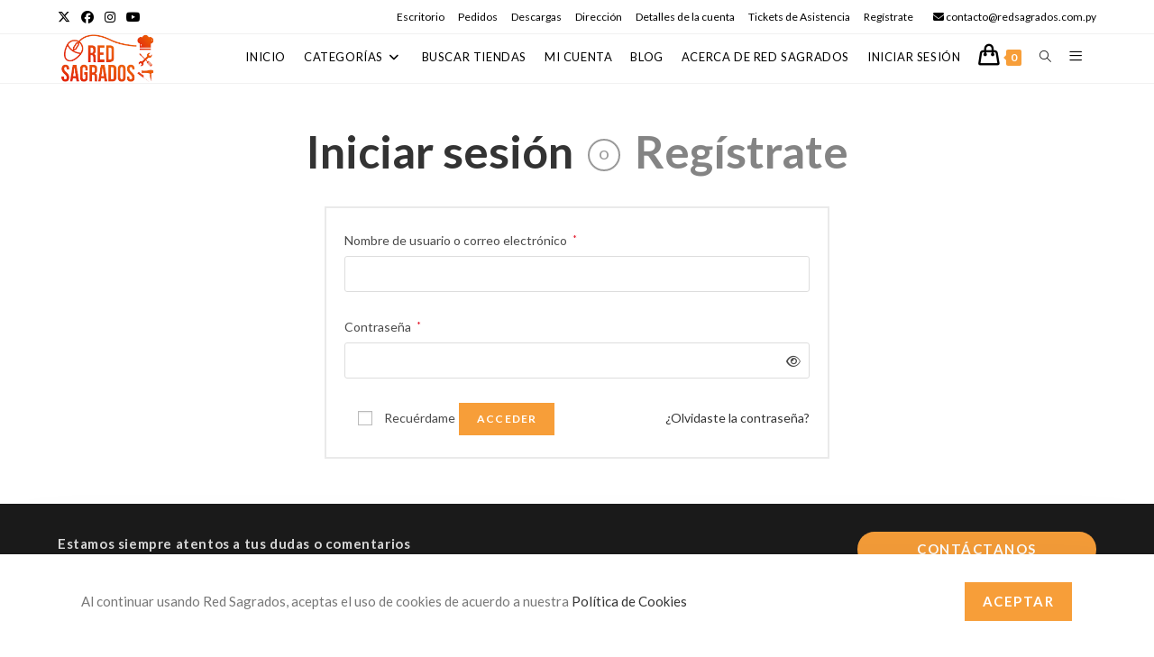

--- FILE ---
content_type: text/html; charset=UTF-8
request_url: https://redsagrados.com.py/mi-cuenta/edit-address/
body_size: 39998
content:
<!DOCTYPE html>
<html class="html" lang="es-ES">
<head>
	<meta charset="UTF-8">
	<link rel="profile" href="https://gmpg.org/xfn/11">

	<title>Dirección &#8211; Red Sagrados</title>
<meta name='robots' content='max-image-preview:large, noindex, follow' />
<meta name="viewport" content="width=device-width, initial-scale=1"><link rel='dns-prefetch' href='//maps.googleapis.com' />
<link rel='dns-prefetch' href='//fonts.googleapis.com' />
<link href='https://fonts.gstatic.com' crossorigin rel='preconnect' />
<link rel="alternate" type="application/rss+xml" title="Red Sagrados &raquo; Feed" href="https://redsagrados.com.py/feed/" />
<link rel="alternate" type="application/rss+xml" title="Red Sagrados &raquo; Feed de los comentarios" href="https://redsagrados.com.py/comments/feed/" />
<link rel="alternate" title="oEmbed (JSON)" type="application/json+oembed" href="https://redsagrados.com.py/wp-json/oembed/1.0/embed?url=https%3A%2F%2Fredsagrados.com.py%2Fmi-cuenta%2F" />
<link rel="alternate" title="oEmbed (XML)" type="text/xml+oembed" href="https://redsagrados.com.py/wp-json/oembed/1.0/embed?url=https%3A%2F%2Fredsagrados.com.py%2Fmi-cuenta%2F&#038;format=xml" />
<style id='wp-img-auto-sizes-contain-inline-css'>
img:is([sizes=auto i],[sizes^="auto," i]){contain-intrinsic-size:3000px 1500px}
/*# sourceURL=wp-img-auto-sizes-contain-inline-css */
</style>
<link rel='stylesheet' id='dashicons-css' href='https://redsagrados.com.py/wp-includes/css/dashicons.min.css?ver=6.9' media='all' />
<link rel='stylesheet' id='dokan-shipping-block-checkout-support-css' href='https://redsagrados.com.py/wp-content/plugins/dokan-pro/assets/blocks/shipping/index.css?ver=9799136811508b406b2e' media='all' />
<link rel='stylesheet' id='dokan-fontawesome-css' href='https://redsagrados.com.py/wp-content/plugins/dokan-lite/assets/vendors/font-awesome/css/font-awesome.min.css?ver=4.2.4' media='all' />
<link rel='stylesheet' id='ops-swiper-css' href='https://redsagrados.com.py/wp-content/plugins/ocean-posts-slider/assets/vendors/swiper/swiper-bundle.min.css?ver=6.9' media='all' />
<link rel='stylesheet' id='ops-styles-css' href='https://redsagrados.com.py/wp-content/plugins/ocean-posts-slider/assets/css/style.min.css?ver=6.9' media='all' />
<style id='wp-emoji-styles-inline-css'>

	img.wp-smiley, img.emoji {
		display: inline !important;
		border: none !important;
		box-shadow: none !important;
		height: 1em !important;
		width: 1em !important;
		margin: 0 0.07em !important;
		vertical-align: -0.1em !important;
		background: none !important;
		padding: 0 !important;
	}
/*# sourceURL=wp-emoji-styles-inline-css */
</style>
<link rel='stylesheet' id='wp-block-library-css' href='https://redsagrados.com.py/wp-includes/css/dist/block-library/style.min.css?ver=6.9' media='all' />
<style id='wp-block-image-inline-css'>
.wp-block-image>a,.wp-block-image>figure>a{display:inline-block}.wp-block-image img{box-sizing:border-box;height:auto;max-width:100%;vertical-align:bottom}@media not (prefers-reduced-motion){.wp-block-image img.hide{visibility:hidden}.wp-block-image img.show{animation:show-content-image .4s}}.wp-block-image[style*=border-radius] img,.wp-block-image[style*=border-radius]>a{border-radius:inherit}.wp-block-image.has-custom-border img{box-sizing:border-box}.wp-block-image.aligncenter{text-align:center}.wp-block-image.alignfull>a,.wp-block-image.alignwide>a{width:100%}.wp-block-image.alignfull img,.wp-block-image.alignwide img{height:auto;width:100%}.wp-block-image .aligncenter,.wp-block-image .alignleft,.wp-block-image .alignright,.wp-block-image.aligncenter,.wp-block-image.alignleft,.wp-block-image.alignright{display:table}.wp-block-image .aligncenter>figcaption,.wp-block-image .alignleft>figcaption,.wp-block-image .alignright>figcaption,.wp-block-image.aligncenter>figcaption,.wp-block-image.alignleft>figcaption,.wp-block-image.alignright>figcaption{caption-side:bottom;display:table-caption}.wp-block-image .alignleft{float:left;margin:.5em 1em .5em 0}.wp-block-image .alignright{float:right;margin:.5em 0 .5em 1em}.wp-block-image .aligncenter{margin-left:auto;margin-right:auto}.wp-block-image :where(figcaption){margin-bottom:1em;margin-top:.5em}.wp-block-image.is-style-circle-mask img{border-radius:9999px}@supports ((-webkit-mask-image:none) or (mask-image:none)) or (-webkit-mask-image:none){.wp-block-image.is-style-circle-mask img{border-radius:0;-webkit-mask-image:url('data:image/svg+xml;utf8,<svg viewBox="0 0 100 100" xmlns="http://www.w3.org/2000/svg"><circle cx="50" cy="50" r="50"/></svg>');mask-image:url('data:image/svg+xml;utf8,<svg viewBox="0 0 100 100" xmlns="http://www.w3.org/2000/svg"><circle cx="50" cy="50" r="50"/></svg>');mask-mode:alpha;-webkit-mask-position:center;mask-position:center;-webkit-mask-repeat:no-repeat;mask-repeat:no-repeat;-webkit-mask-size:contain;mask-size:contain}}:root :where(.wp-block-image.is-style-rounded img,.wp-block-image .is-style-rounded img){border-radius:9999px}.wp-block-image figure{margin:0}.wp-lightbox-container{display:flex;flex-direction:column;position:relative}.wp-lightbox-container img{cursor:zoom-in}.wp-lightbox-container img:hover+button{opacity:1}.wp-lightbox-container button{align-items:center;backdrop-filter:blur(16px) saturate(180%);background-color:#5a5a5a40;border:none;border-radius:4px;cursor:zoom-in;display:flex;height:20px;justify-content:center;opacity:0;padding:0;position:absolute;right:16px;text-align:center;top:16px;width:20px;z-index:100}@media not (prefers-reduced-motion){.wp-lightbox-container button{transition:opacity .2s ease}}.wp-lightbox-container button:focus-visible{outline:3px auto #5a5a5a40;outline:3px auto -webkit-focus-ring-color;outline-offset:3px}.wp-lightbox-container button:hover{cursor:pointer;opacity:1}.wp-lightbox-container button:focus{opacity:1}.wp-lightbox-container button:focus,.wp-lightbox-container button:hover,.wp-lightbox-container button:not(:hover):not(:active):not(.has-background){background-color:#5a5a5a40;border:none}.wp-lightbox-overlay{box-sizing:border-box;cursor:zoom-out;height:100vh;left:0;overflow:hidden;position:fixed;top:0;visibility:hidden;width:100%;z-index:100000}.wp-lightbox-overlay .close-button{align-items:center;cursor:pointer;display:flex;justify-content:center;min-height:40px;min-width:40px;padding:0;position:absolute;right:calc(env(safe-area-inset-right) + 16px);top:calc(env(safe-area-inset-top) + 16px);z-index:5000000}.wp-lightbox-overlay .close-button:focus,.wp-lightbox-overlay .close-button:hover,.wp-lightbox-overlay .close-button:not(:hover):not(:active):not(.has-background){background:none;border:none}.wp-lightbox-overlay .lightbox-image-container{height:var(--wp--lightbox-container-height);left:50%;overflow:hidden;position:absolute;top:50%;transform:translate(-50%,-50%);transform-origin:top left;width:var(--wp--lightbox-container-width);z-index:9999999999}.wp-lightbox-overlay .wp-block-image{align-items:center;box-sizing:border-box;display:flex;height:100%;justify-content:center;margin:0;position:relative;transform-origin:0 0;width:100%;z-index:3000000}.wp-lightbox-overlay .wp-block-image img{height:var(--wp--lightbox-image-height);min-height:var(--wp--lightbox-image-height);min-width:var(--wp--lightbox-image-width);width:var(--wp--lightbox-image-width)}.wp-lightbox-overlay .wp-block-image figcaption{display:none}.wp-lightbox-overlay button{background:none;border:none}.wp-lightbox-overlay .scrim{background-color:#fff;height:100%;opacity:.9;position:absolute;width:100%;z-index:2000000}.wp-lightbox-overlay.active{visibility:visible}@media not (prefers-reduced-motion){.wp-lightbox-overlay.active{animation:turn-on-visibility .25s both}.wp-lightbox-overlay.active img{animation:turn-on-visibility .35s both}.wp-lightbox-overlay.show-closing-animation:not(.active){animation:turn-off-visibility .35s both}.wp-lightbox-overlay.show-closing-animation:not(.active) img{animation:turn-off-visibility .25s both}.wp-lightbox-overlay.zoom.active{animation:none;opacity:1;visibility:visible}.wp-lightbox-overlay.zoom.active .lightbox-image-container{animation:lightbox-zoom-in .4s}.wp-lightbox-overlay.zoom.active .lightbox-image-container img{animation:none}.wp-lightbox-overlay.zoom.active .scrim{animation:turn-on-visibility .4s forwards}.wp-lightbox-overlay.zoom.show-closing-animation:not(.active){animation:none}.wp-lightbox-overlay.zoom.show-closing-animation:not(.active) .lightbox-image-container{animation:lightbox-zoom-out .4s}.wp-lightbox-overlay.zoom.show-closing-animation:not(.active) .lightbox-image-container img{animation:none}.wp-lightbox-overlay.zoom.show-closing-animation:not(.active) .scrim{animation:turn-off-visibility .4s forwards}}@keyframes show-content-image{0%{visibility:hidden}99%{visibility:hidden}to{visibility:visible}}@keyframes turn-on-visibility{0%{opacity:0}to{opacity:1}}@keyframes turn-off-visibility{0%{opacity:1;visibility:visible}99%{opacity:0;visibility:visible}to{opacity:0;visibility:hidden}}@keyframes lightbox-zoom-in{0%{transform:translate(calc((-100vw + var(--wp--lightbox-scrollbar-width))/2 + var(--wp--lightbox-initial-left-position)),calc(-50vh + var(--wp--lightbox-initial-top-position))) scale(var(--wp--lightbox-scale))}to{transform:translate(-50%,-50%) scale(1)}}@keyframes lightbox-zoom-out{0%{transform:translate(-50%,-50%) scale(1);visibility:visible}99%{visibility:visible}to{transform:translate(calc((-100vw + var(--wp--lightbox-scrollbar-width))/2 + var(--wp--lightbox-initial-left-position)),calc(-50vh + var(--wp--lightbox-initial-top-position))) scale(var(--wp--lightbox-scale));visibility:hidden}}
/*# sourceURL=https://redsagrados.com.py/wp-includes/blocks/image/style.min.css */
</style>
<style id='wp-block-image-theme-inline-css'>
:root :where(.wp-block-image figcaption){color:#555;font-size:13px;text-align:center}.is-dark-theme :root :where(.wp-block-image figcaption){color:#ffffffa6}.wp-block-image{margin:0 0 1em}
/*# sourceURL=https://redsagrados.com.py/wp-includes/blocks/image/theme.min.css */
</style>
<style id='wp-block-paragraph-inline-css'>
.is-small-text{font-size:.875em}.is-regular-text{font-size:1em}.is-large-text{font-size:2.25em}.is-larger-text{font-size:3em}.has-drop-cap:not(:focus):first-letter{float:left;font-size:8.4em;font-style:normal;font-weight:100;line-height:.68;margin:.05em .1em 0 0;text-transform:uppercase}body.rtl .has-drop-cap:not(:focus):first-letter{float:none;margin-left:.1em}p.has-drop-cap.has-background{overflow:hidden}:root :where(p.has-background){padding:1.25em 2.375em}:where(p.has-text-color:not(.has-link-color)) a{color:inherit}p.has-text-align-left[style*="writing-mode:vertical-lr"],p.has-text-align-right[style*="writing-mode:vertical-rl"]{rotate:180deg}
/*# sourceURL=https://redsagrados.com.py/wp-includes/blocks/paragraph/style.min.css */
</style>
<link rel='stylesheet' id='wc-blocks-style-css' href='https://redsagrados.com.py/wp-content/plugins/woocommerce/assets/client/blocks/wc-blocks.css?ver=wc-10.3.7' media='all' />
<style id='global-styles-inline-css'>
:root{--wp--preset--aspect-ratio--square: 1;--wp--preset--aspect-ratio--4-3: 4/3;--wp--preset--aspect-ratio--3-4: 3/4;--wp--preset--aspect-ratio--3-2: 3/2;--wp--preset--aspect-ratio--2-3: 2/3;--wp--preset--aspect-ratio--16-9: 16/9;--wp--preset--aspect-ratio--9-16: 9/16;--wp--preset--color--black: #000000;--wp--preset--color--cyan-bluish-gray: #abb8c3;--wp--preset--color--white: #ffffff;--wp--preset--color--pale-pink: #f78da7;--wp--preset--color--vivid-red: #cf2e2e;--wp--preset--color--luminous-vivid-orange: #ff6900;--wp--preset--color--luminous-vivid-amber: #fcb900;--wp--preset--color--light-green-cyan: #7bdcb5;--wp--preset--color--vivid-green-cyan: #00d084;--wp--preset--color--pale-cyan-blue: #8ed1fc;--wp--preset--color--vivid-cyan-blue: #0693e3;--wp--preset--color--vivid-purple: #9b51e0;--wp--preset--gradient--vivid-cyan-blue-to-vivid-purple: linear-gradient(135deg,rgb(6,147,227) 0%,rgb(155,81,224) 100%);--wp--preset--gradient--light-green-cyan-to-vivid-green-cyan: linear-gradient(135deg,rgb(122,220,180) 0%,rgb(0,208,130) 100%);--wp--preset--gradient--luminous-vivid-amber-to-luminous-vivid-orange: linear-gradient(135deg,rgb(252,185,0) 0%,rgb(255,105,0) 100%);--wp--preset--gradient--luminous-vivid-orange-to-vivid-red: linear-gradient(135deg,rgb(255,105,0) 0%,rgb(207,46,46) 100%);--wp--preset--gradient--very-light-gray-to-cyan-bluish-gray: linear-gradient(135deg,rgb(238,238,238) 0%,rgb(169,184,195) 100%);--wp--preset--gradient--cool-to-warm-spectrum: linear-gradient(135deg,rgb(74,234,220) 0%,rgb(151,120,209) 20%,rgb(207,42,186) 40%,rgb(238,44,130) 60%,rgb(251,105,98) 80%,rgb(254,248,76) 100%);--wp--preset--gradient--blush-light-purple: linear-gradient(135deg,rgb(255,206,236) 0%,rgb(152,150,240) 100%);--wp--preset--gradient--blush-bordeaux: linear-gradient(135deg,rgb(254,205,165) 0%,rgb(254,45,45) 50%,rgb(107,0,62) 100%);--wp--preset--gradient--luminous-dusk: linear-gradient(135deg,rgb(255,203,112) 0%,rgb(199,81,192) 50%,rgb(65,88,208) 100%);--wp--preset--gradient--pale-ocean: linear-gradient(135deg,rgb(255,245,203) 0%,rgb(182,227,212) 50%,rgb(51,167,181) 100%);--wp--preset--gradient--electric-grass: linear-gradient(135deg,rgb(202,248,128) 0%,rgb(113,206,126) 100%);--wp--preset--gradient--midnight: linear-gradient(135deg,rgb(2,3,129) 0%,rgb(40,116,252) 100%);--wp--preset--font-size--small: 13px;--wp--preset--font-size--medium: 20px;--wp--preset--font-size--large: 36px;--wp--preset--font-size--x-large: 42px;--wp--preset--spacing--20: 0.44rem;--wp--preset--spacing--30: 0.67rem;--wp--preset--spacing--40: 1rem;--wp--preset--spacing--50: 1.5rem;--wp--preset--spacing--60: 2.25rem;--wp--preset--spacing--70: 3.38rem;--wp--preset--spacing--80: 5.06rem;--wp--preset--shadow--natural: 6px 6px 9px rgba(0, 0, 0, 0.2);--wp--preset--shadow--deep: 12px 12px 50px rgba(0, 0, 0, 0.4);--wp--preset--shadow--sharp: 6px 6px 0px rgba(0, 0, 0, 0.2);--wp--preset--shadow--outlined: 6px 6px 0px -3px rgb(255, 255, 255), 6px 6px rgb(0, 0, 0);--wp--preset--shadow--crisp: 6px 6px 0px rgb(0, 0, 0);}:where(.is-layout-flex){gap: 0.5em;}:where(.is-layout-grid){gap: 0.5em;}body .is-layout-flex{display: flex;}.is-layout-flex{flex-wrap: wrap;align-items: center;}.is-layout-flex > :is(*, div){margin: 0;}body .is-layout-grid{display: grid;}.is-layout-grid > :is(*, div){margin: 0;}:where(.wp-block-columns.is-layout-flex){gap: 2em;}:where(.wp-block-columns.is-layout-grid){gap: 2em;}:where(.wp-block-post-template.is-layout-flex){gap: 1.25em;}:where(.wp-block-post-template.is-layout-grid){gap: 1.25em;}.has-black-color{color: var(--wp--preset--color--black) !important;}.has-cyan-bluish-gray-color{color: var(--wp--preset--color--cyan-bluish-gray) !important;}.has-white-color{color: var(--wp--preset--color--white) !important;}.has-pale-pink-color{color: var(--wp--preset--color--pale-pink) !important;}.has-vivid-red-color{color: var(--wp--preset--color--vivid-red) !important;}.has-luminous-vivid-orange-color{color: var(--wp--preset--color--luminous-vivid-orange) !important;}.has-luminous-vivid-amber-color{color: var(--wp--preset--color--luminous-vivid-amber) !important;}.has-light-green-cyan-color{color: var(--wp--preset--color--light-green-cyan) !important;}.has-vivid-green-cyan-color{color: var(--wp--preset--color--vivid-green-cyan) !important;}.has-pale-cyan-blue-color{color: var(--wp--preset--color--pale-cyan-blue) !important;}.has-vivid-cyan-blue-color{color: var(--wp--preset--color--vivid-cyan-blue) !important;}.has-vivid-purple-color{color: var(--wp--preset--color--vivid-purple) !important;}.has-black-background-color{background-color: var(--wp--preset--color--black) !important;}.has-cyan-bluish-gray-background-color{background-color: var(--wp--preset--color--cyan-bluish-gray) !important;}.has-white-background-color{background-color: var(--wp--preset--color--white) !important;}.has-pale-pink-background-color{background-color: var(--wp--preset--color--pale-pink) !important;}.has-vivid-red-background-color{background-color: var(--wp--preset--color--vivid-red) !important;}.has-luminous-vivid-orange-background-color{background-color: var(--wp--preset--color--luminous-vivid-orange) !important;}.has-luminous-vivid-amber-background-color{background-color: var(--wp--preset--color--luminous-vivid-amber) !important;}.has-light-green-cyan-background-color{background-color: var(--wp--preset--color--light-green-cyan) !important;}.has-vivid-green-cyan-background-color{background-color: var(--wp--preset--color--vivid-green-cyan) !important;}.has-pale-cyan-blue-background-color{background-color: var(--wp--preset--color--pale-cyan-blue) !important;}.has-vivid-cyan-blue-background-color{background-color: var(--wp--preset--color--vivid-cyan-blue) !important;}.has-vivid-purple-background-color{background-color: var(--wp--preset--color--vivid-purple) !important;}.has-black-border-color{border-color: var(--wp--preset--color--black) !important;}.has-cyan-bluish-gray-border-color{border-color: var(--wp--preset--color--cyan-bluish-gray) !important;}.has-white-border-color{border-color: var(--wp--preset--color--white) !important;}.has-pale-pink-border-color{border-color: var(--wp--preset--color--pale-pink) !important;}.has-vivid-red-border-color{border-color: var(--wp--preset--color--vivid-red) !important;}.has-luminous-vivid-orange-border-color{border-color: var(--wp--preset--color--luminous-vivid-orange) !important;}.has-luminous-vivid-amber-border-color{border-color: var(--wp--preset--color--luminous-vivid-amber) !important;}.has-light-green-cyan-border-color{border-color: var(--wp--preset--color--light-green-cyan) !important;}.has-vivid-green-cyan-border-color{border-color: var(--wp--preset--color--vivid-green-cyan) !important;}.has-pale-cyan-blue-border-color{border-color: var(--wp--preset--color--pale-cyan-blue) !important;}.has-vivid-cyan-blue-border-color{border-color: var(--wp--preset--color--vivid-cyan-blue) !important;}.has-vivid-purple-border-color{border-color: var(--wp--preset--color--vivid-purple) !important;}.has-vivid-cyan-blue-to-vivid-purple-gradient-background{background: var(--wp--preset--gradient--vivid-cyan-blue-to-vivid-purple) !important;}.has-light-green-cyan-to-vivid-green-cyan-gradient-background{background: var(--wp--preset--gradient--light-green-cyan-to-vivid-green-cyan) !important;}.has-luminous-vivid-amber-to-luminous-vivid-orange-gradient-background{background: var(--wp--preset--gradient--luminous-vivid-amber-to-luminous-vivid-orange) !important;}.has-luminous-vivid-orange-to-vivid-red-gradient-background{background: var(--wp--preset--gradient--luminous-vivid-orange-to-vivid-red) !important;}.has-very-light-gray-to-cyan-bluish-gray-gradient-background{background: var(--wp--preset--gradient--very-light-gray-to-cyan-bluish-gray) !important;}.has-cool-to-warm-spectrum-gradient-background{background: var(--wp--preset--gradient--cool-to-warm-spectrum) !important;}.has-blush-light-purple-gradient-background{background: var(--wp--preset--gradient--blush-light-purple) !important;}.has-blush-bordeaux-gradient-background{background: var(--wp--preset--gradient--blush-bordeaux) !important;}.has-luminous-dusk-gradient-background{background: var(--wp--preset--gradient--luminous-dusk) !important;}.has-pale-ocean-gradient-background{background: var(--wp--preset--gradient--pale-ocean) !important;}.has-electric-grass-gradient-background{background: var(--wp--preset--gradient--electric-grass) !important;}.has-midnight-gradient-background{background: var(--wp--preset--gradient--midnight) !important;}.has-small-font-size{font-size: var(--wp--preset--font-size--small) !important;}.has-medium-font-size{font-size: var(--wp--preset--font-size--medium) !important;}.has-large-font-size{font-size: var(--wp--preset--font-size--large) !important;}.has-x-large-font-size{font-size: var(--wp--preset--font-size--x-large) !important;}
/*# sourceURL=global-styles-inline-css */
</style>

<style id='classic-theme-styles-inline-css'>
/*! This file is auto-generated */
.wp-block-button__link{color:#fff;background-color:#32373c;border-radius:9999px;box-shadow:none;text-decoration:none;padding:calc(.667em + 2px) calc(1.333em + 2px);font-size:1.125em}.wp-block-file__button{background:#32373c;color:#fff;text-decoration:none}
/*# sourceURL=/wp-includes/css/classic-themes.min.css */
</style>
<link rel='stylesheet' id='edd-blocks-css' href='https://redsagrados.com.py/wp-content/plugins/plugin/includes/blocks/assets/css/edd-blocks.css?ver=3.3.5.2' media='all' />
<link rel='stylesheet' id='select2-css' href='https://redsagrados.com.py/wp-content/plugins/woocommerce/assets/css/select2.css?ver=10.3.7' media='all' />
<link rel='stylesheet' id='wcs-view-subscription-css' href='//redsagrados.com.py/wp-content/plugins/woocommerce-subscriptions/assets/css/view-subscription.css?ver=8.3.0' media='all' />
<style id='woocommerce-inline-inline-css'>
.woocommerce form .form-row .required { visibility: visible; }
/*# sourceURL=woocommerce-inline-inline-css */
</style>
<link rel='stylesheet' id='dokan-dashboard-live-chat-css' href='https://redsagrados.com.py/wp-content/plugins/dokan-pro/modules/live-chat/assets/css/dashboard-livechat.css?ver=4.2.0' media='all' />
<link rel='stylesheet' id='dokan-timepicker-css' href='https://redsagrados.com.py/wp-content/plugins/dokan-lite/assets/vendors/jquery-ui/timepicker/timepicker.min.css?ver=4.2.4' media='all' />
<link rel='stylesheet' id='woocommerce-addons-css-css' href='https://redsagrados.com.py/wp-content/plugins/woocommerce-product-addons/assets/css/frontend/frontend.css?ver=8.1.2' media='all' />
<link rel='stylesheet' id='woo-variation-swatches-css' href='https://redsagrados.com.py/wp-content/plugins/woo-variation-swatches/assets/css/frontend.min.css?ver=1759066831' media='all' />
<style id='woo-variation-swatches-inline-css'>
:root {
--wvs-tick:url("data:image/svg+xml;utf8,%3Csvg filter='drop-shadow(0px 0px 2px rgb(0 0 0 / .8))' xmlns='http://www.w3.org/2000/svg'  viewBox='0 0 30 30'%3E%3Cpath fill='none' stroke='%23ffffff' stroke-linecap='round' stroke-linejoin='round' stroke-width='4' d='M4 16L11 23 27 7'/%3E%3C/svg%3E");

--wvs-cross:url("data:image/svg+xml;utf8,%3Csvg filter='drop-shadow(0px 0px 5px rgb(255 255 255 / .6))' xmlns='http://www.w3.org/2000/svg' width='72px' height='72px' viewBox='0 0 24 24'%3E%3Cpath fill='none' stroke='%23ff0000' stroke-linecap='round' stroke-width='0.6' d='M5 5L19 19M19 5L5 19'/%3E%3C/svg%3E");
--wvs-single-product-item-width:30px;
--wvs-single-product-item-height:30px;
--wvs-single-product-item-font-size:16px}
/*# sourceURL=woo-variation-swatches-inline-css */
</style>
<link rel='stylesheet' id='brands-styles-css' href='https://redsagrados.com.py/wp-content/plugins/woocommerce/assets/css/brands.css?ver=10.3.7' media='all' />
<link rel='stylesheet' id='oceanwp-woo-mini-cart-css' href='https://redsagrados.com.py/wp-content/themes/oceanwp/assets/css/woo/woo-mini-cart.min.css?ver=6.9' media='all' />
<link rel='stylesheet' id='font-awesome-css' href='https://redsagrados.com.py/wp-content/themes/oceanwp/assets/fonts/fontawesome/css/all.min.css?ver=6.7.2' media='all' />
<link rel='stylesheet' id='simple-line-icons-css' href='https://redsagrados.com.py/wp-content/themes/oceanwp/assets/css/third/simple-line-icons.min.css?ver=2.4.0' media='all' />
<link rel='stylesheet' id='oceanwp-style-css' href='https://redsagrados.com.py/wp-content/themes/oceanwp/assets/css/style.min.css?ver=4.1.4' media='all' />
<link rel='stylesheet' id='oceanwp-google-font-lato-css' href='//fonts.googleapis.com/css?family=Lato%3A100%2C200%2C300%2C400%2C500%2C600%2C700%2C800%2C900%2C100i%2C200i%2C300i%2C400i%2C500i%2C600i%2C700i%2C800i%2C900i&#038;subset=latin&#038;display=swap&#038;ver=6.9' media='all' />
<link rel='stylesheet' id='trp-language-switcher-v2-css' href='https://redsagrados.com.py/wp-content/plugins/translatepress-multilingual/assets/css/trp-language-switcher-v2.css?ver=3.0.1' media='all' />
<link rel='stylesheet' id='dokan-style-css' href='https://redsagrados.com.py/wp-content/plugins/dokan-lite/assets/css/style.css?ver=1767455142' media='all' />
<link rel='stylesheet' id='dokan-modal-css' href='https://redsagrados.com.py/wp-content/plugins/dokan-lite/assets/vendors/izimodal/iziModal.min.css?ver=1767455153' media='all' />
<link rel='stylesheet' id='dokan-select2-css-css' href='https://redsagrados.com.py/wp-content/plugins/dokan-lite/assets/vendors/select2/select2.css?ver=4.2.4' media='all' />
<link rel='stylesheet' id='dokan-pro-style-css' href='https://redsagrados.com.py/wp-content/plugins/dokan-pro/assets/js/dokan-pro.css?ver=4.2.0' media='all' />
<link rel='stylesheet' id='dokan-social-style-css' href='https://redsagrados.com.py/wp-content/plugins/dokan-pro/assets/vendor/jssocials/jssocials.css?ver=4.2.0' media='all' />
<link rel='stylesheet' id='dokan-social-theme-flat-css' href='https://redsagrados.com.py/wp-content/plugins/dokan-pro/assets/vendor/jssocials/jssocials-theme-flat.css?ver=4.2.0' media='all' />
<link rel='stylesheet' id='oceanwp-woocommerce-css' href='https://redsagrados.com.py/wp-content/themes/oceanwp/assets/css/woo/woocommerce.min.css?ver=6.9' media='all' />
<link rel='stylesheet' id='oceanwp-woo-star-font-css' href='https://redsagrados.com.py/wp-content/themes/oceanwp/assets/css/woo/woo-star-font.min.css?ver=6.9' media='all' />
<link rel='stylesheet' id='oceanwp-woo-quick-view-css' href='https://redsagrados.com.py/wp-content/themes/oceanwp/assets/css/woo/woo-quick-view.min.css?ver=6.9' media='all' />
<link rel='stylesheet' id='oceanwp-edd-css' href='https://redsagrados.com.py/wp-content/themes/oceanwp/assets/css/edd/edd.min.css?ver=4.1.4' media='all' />
<link rel='stylesheet' id='oe-widgets-style-css' href='https://redsagrados.com.py/wp-content/plugins/ocean-extra/assets/css/widgets.css?ver=6.9' media='all' />
<link rel='stylesheet' id='ops-product-share-style-css' href='https://redsagrados.com.py/wp-content/plugins/ocean-product-sharing/assets/css/style.min.css?ver=6.9' media='all' />
<link rel='stylesheet' id='oss-social-share-style-css' href='https://redsagrados.com.py/wp-content/plugins/ocean-social-sharing/assets/css/style.min.css?ver=6.9' media='all' />
<link rel='stylesheet' id='ocean-cookie-notice-css' href='https://redsagrados.com.py/wp-content/plugins/ocean-cookie-notice/assets/css/style.min.css?ver=6.9' media='all' />
<link rel='stylesheet' id='ofc-style-css' href='https://redsagrados.com.py/wp-content/plugins/ocean-footer-callout/assets/css/style.min.css?ver=6.9' media='all' />
<link rel='stylesheet' id='opl-style-css' href='https://redsagrados.com.py/wp-content/plugins/ocean-popup-login/assets/css/style.min.css?ver=6.9' media='all' />
<link rel='stylesheet' id='ow-perfect-scrollbar-css' href='https://redsagrados.com.py/wp-content/themes/oceanwp/assets/css/third/perfect-scrollbar.css?ver=1.5.0' media='all' />
<link rel='stylesheet' id='osp-side-panel-style-css' href='https://redsagrados.com.py/wp-content/plugins/ocean-side-panel/assets/css/style.min.css?ver=6.9' media='all' />
<link rel='stylesheet' id='osh-styles-css' href='https://redsagrados.com.py/wp-content/plugins/ocean-sticky-header/assets/css/style.min.css?ver=6.9' media='all' />
<script type="text/template" id="tmpl-variation-template">
	<div class="woocommerce-variation-description">{{{ data.variation.variation_description }}}</div>
	<div class="woocommerce-variation-price">{{{ data.variation.price_html }}}</div>
	<div class="woocommerce-variation-availability">{{{ data.variation.availability_html }}}</div>
</script>
<script type="text/template" id="tmpl-unavailable-variation-template">
	<p role="alert">Lo sentimos, este producto no está disponible. Por favor elige otra combinación.</p>
</script>
<script id="jquery-core-js-extra">
var dokanVPS = {"productType":"subscription","trialPeriodSingular":{"day":"dia","week":"semana","month":"mes","year":"a\u00f1o"},"trialPeriodPlurals":{"day":"d\u00edas","week":"semanas","month":"meses","year":"a\u00f1os"},"subscriptionLengths":{"day":["No parar hasta que se cancele","1 d\u00eda","2 d\u00edas","3 d\u00edas","4 d\u00edas","5 d\u00edas","6 d\u00edas","7 d\u00edas","8 d\u00edas","9 d\u00edas","10 d\u00edas","11 d\u00edas","12 d\u00edas","13 d\u00edas","14 d\u00edas","15 d\u00edas","16 d\u00edas","17 d\u00edas","18 d\u00edas","19 d\u00edas","20 d\u00edas","21 d\u00edas","22 d\u00edas","23 d\u00edas","24 d\u00edas","25 d\u00edas","26 d\u00edas","27 d\u00edas","28 d\u00edas","29 d\u00edas","30 d\u00edas","31 d\u00edas","32 d\u00edas","33 d\u00edas","34 d\u00edas","35 d\u00edas","36 d\u00edas","37 d\u00edas","38 d\u00edas","39 d\u00edas","40 d\u00edas","41 d\u00edas","42 d\u00edas","43 d\u00edas","44 d\u00edas","45 d\u00edas","46 d\u00edas","47 d\u00edas","48 d\u00edas","49 d\u00edas","50 d\u00edas","51 d\u00edas","52 d\u00edas","53 d\u00edas","54 d\u00edas","55 d\u00edas","56 d\u00edas","57 d\u00edas","58 d\u00edas","59 d\u00edas","60 d\u00edas","61 d\u00edas","62 d\u00edas","63 d\u00edas","64 d\u00edas","65 d\u00edas","66 d\u00edas","67 d\u00edas","68 d\u00edas","69 d\u00edas","70 d\u00edas","71 d\u00edas","72 d\u00edas","73 d\u00edas","74 d\u00edas","75 d\u00edas","76 d\u00edas","77 d\u00edas","78 d\u00edas","79 d\u00edas","80 d\u00edas","81 d\u00edas","82 d\u00edas","83 d\u00edas","84 d\u00edas","85 d\u00edas","86 d\u00edas","87 d\u00edas","88 d\u00edas","89 d\u00edas","90 d\u00edas"],"week":["No parar hasta que se cancele","1 semana","2 semanas","3 semanas","4 semanas","5 semanas","6 semanas","7 semanas","8 semanas","9 semanas","10 semanas","11 semanas","12 semanas","13 semanas","14 semanas","15 semanas","16 semanas","17 semanas","18 semanas","19 semanas","20 semanas","21 semanas","22 semanas","23 semanas","24 semanas","25 semanas","26 semanas","27 semanas","28 semanas","29 semanas","30 semanas","31 semanas","32 semanas","33 semanas","34 semanas","35 semanas","36 semanas","37 semanas","38 semanas","39 semanas","40 semanas","41 semanas","42 semanas","43 semanas","44 semanas","45 semanas","46 semanas","47 semanas","48 semanas","49 semanas","50 semanas","51 semanas","52 semanas"],"month":["No parar hasta que se cancele","1 mes","2 meses","3 meses","4 meses","5 meses","6 meses","7 meses","8 meses","9 meses","10 meses","11 meses","12 meses","13 meses","14 meses","15 meses","16 meses","17 meses","18 meses","19 meses","20 meses","21 meses","22 meses","23 meses","24 meses"],"year":["No parar hasta que se cancele","1 a\u00f1o","2 a\u00f1os","3 a\u00f1os","4 a\u00f1os","5 a\u00f1os"]},"syncOptions":{"week":["No sincronizar","lunes cada semana","martes cada semana","mi\u00e9rcoles cada semana","jueves cada semana","viernes cada semana","s\u00e1bado cada semana","domingo cada semana"],"month":["No sincronizar","d\u00eda 1\u00ba del mes","d\u00eda 2\u00ba del mes","d\u00eda 3\u00ba del mes","d\u00eda 4\u00ba del mes","d\u00eda 5\u00ba del mes","d\u00eda 6\u00ba del mes","d\u00eda 7\u00ba del mes","d\u00eda 8\u00ba del mes","d\u00eda 9\u00ba del mes","d\u00eda 10\u00ba del mes","d\u00eda 11\u00ba del mes","d\u00eda 12\u00ba del mes","d\u00eda 13\u00ba del mes","d\u00eda 14\u00ba del mes","d\u00eda 15\u00ba del mes","d\u00eda 16\u00ba del mes","d\u00eda 17\u00ba del mes","d\u00eda 18\u00ba del mes","d\u00eda 19\u00ba del mes","d\u00eda 20\u00ba del mes","d\u00eda 21\u00ba del mes","d\u00eda 22\u00ba del mes","d\u00eda 23\u00ba del mes","d\u00eda 24\u00ba del mes","d\u00eda 25\u00ba del mes","d\u00eda 26\u00ba del mes","d\u00eda 27\u00ba del mes","\u00daltimo d\u00eda del mes"]}};
var pp = {"ajax_url":"https://redsagrados.com.py/wp-admin/admin-ajax.php"};
//# sourceURL=jquery-core-js-extra
</script>
<script src="https://redsagrados.com.py/wp-includes/js/jquery/jquery.min.js?ver=3.7.1" id="jquery-core-js"></script>
<script src="https://redsagrados.com.py/wp-includes/js/jquery/jquery-migrate.min.js?ver=3.4.1" id="jquery-migrate-js"></script>
<script src="https://redsagrados.com.py/wp-includes/js/dist/hooks.min.js?ver=dd5603f07f9220ed27f1" id="wp-hooks-js"></script>
<script src="https://redsagrados.com.py/wp-includes/js/dist/i18n.min.js?ver=c26c3dc7bed366793375" id="wp-i18n-js"></script>
<script id="wp-i18n-js-after">
wp.i18n.setLocaleData( { 'text direction\u0004ltr': [ 'ltr' ] } );
//# sourceURL=wp-i18n-js-after
</script>
<script src="https://redsagrados.com.py/wp-content/plugins/dokan-lite/assets/vendors/izimodal/iziModal.min.js?ver=4.2.4" id="dokan-modal-js"></script>
<script src="https://redsagrados.com.py/wp-content/plugins/dokan-lite/assets/vendors/sweetalert2/sweetalert2.all.min.js?ver=1767455153" id="dokan-sweetalert2-js"></script>
<script src="https://redsagrados.com.py/wp-includes/js/dist/vendor/moment.min.js?ver=2.30.1" id="moment-js"></script>
<script id="moment-js-after">
moment.updateLocale( 'es_ES', {"months":["enero","febrero","marzo","abril","mayo","junio","julio","agosto","septiembre","octubre","noviembre","diciembre"],"monthsShort":["Ene","Feb","Mar","Abr","May","Jun","Jul","Ago","Sep","Oct","Nov","Dic"],"weekdays":["domingo","lunes","martes","mi\u00e9rcoles","jueves","viernes","s\u00e1bado"],"weekdaysShort":["Dom","Lun","Mar","Mi\u00e9","Jue","Vie","S\u00e1b"],"week":{"dow":1},"longDateFormat":{"LT":"H:i","LTS":null,"L":null,"LL":"d/m/Y","LLL":"j \\d\\e F \\d\\e Y H:i","LLLL":null}} );
//# sourceURL=moment-js-after
</script>
<script id="dokan-util-helper-js-extra">
var dokan_helper = {"i18n_date_format":"d/m/Y","i18n_time_format":"H:i","week_starts_day":"1","reverse_withdrawal":{"enabled":false},"timepicker_locale":{"am":"Ma\u00f1anas","pm":"Tardes","AM":"Ma\u00f1anas","PM":"Tardes","hr":"Hora","hrs":"Horas","mins":"Minutos"},"daterange_picker_local":{"toLabel":"Hasta","firstDay":1,"fromLabel":"Desde","separator":"-","weekLabel":"W","applyLabel":"Aplicar","cancelLabel":"Borrar","customRangeLabel":"Personalizado","daysOfWeek":["Do","Lu","Ma","Mi","Ju","Vi","Sa"],"monthNames":["Enero","Febrero","Marzo","Abril","Mayo","Junio","Julio","Agosto","Septiembre","Octubre","Noviembre","Diciembre"]},"sweetalert_local":{"cancelButtonText":"Cancelar","closeButtonText":"Cerrar","confirmButtonText":"Correcto","denyButtonText":"No","closeButtonAriaLabel":"Cerrar esta ventana emergente"}};
var dokan = {"ajaxurl":"https://redsagrados.com.py/wp-admin/admin-ajax.php","nonce":"fb3c1d8f4f","order_nonce":"698ba09a82","product_edit_nonce":"1695767769","ajax_loader":"https://redsagrados.com.py/wp-content/plugins/dokan-lite/assets/images/ajax-loader.gif","seller":{"available":"Disponible","notAvailable":"No disponible"},"delete_confirm":"\u00bfEst\u00e1s seguro?","wrong_message":"Algo sali\u00f3 mal. Por favor, vuelve a intentarlo .","vendor_percentage":"","commission_type":"","rounding_precision":"6","mon_decimal_point":".","currency_format_num_decimals":"0","currency_format_symbol":"\u20b2","currency_format_decimal_sep":".","currency_format_thousand_sep":",","currency_format":"%s%v","round_at_subtotal":"no","product_types":{"simple":"Simple","variable":"Variable","external":"External/Affiliate product","grouped":"Group Product","subscription":"Simple subscription","variable-subscription":"Variable subscription"},"loading_img":"https://redsagrados.com.py/wp-content/plugins/dokan-lite/assets/images/loading.gif","store_product_search_nonce":"b422ccafbe","i18n_download_permission":"\u00bfSeguro que quieres denegar el acceso a esta descarga?","i18n_download_access":"No se ha podido conceder el acceso - Puede que el usuario ya tenga permiso para este archivo o que el correo electr\u00f3nico de facturaci\u00f3n no est\u00e9 establecido. Aseg\u00farate de que el correo electr\u00f3nico de facturaci\u00f3n est\u00e1 configurado y el pedido ha sido guardado.","maximum_tags_select_length":"-1","modal_header_color":"#ee7e00","i18n_location_name":"Please provide a location name!","i18n_location_state":"Please provide","i18n_country_name":"Please provide a country!","i18n_invalid":"Failed! Somthing went wrong","i18n_chat_message":"Facebook SDK is not found, or blocked by the browser. Can not initialize the chat.","i18n_sms_code":"Insert SMS code","i18n_gravater":"Upload a Photo","i18n_phone_number":"Insert Phone No.","dokan_pro_i18n":{"dokan":{"domain":"dokan","locale_data":{"dokan":{"":{"domain":"dokan","lang":"es_ES"}}}}},"i18n_date_format":"d/m/Y","i18n_choose_featured_img":"Subir imagen destacada","i18n_choose_file":"Elegir un fichero","i18n_choose_gallery":"A\u00f1adir im\u00e1genes a la galer\u00eda del producto","i18n_choose_featured_img_btn_text":"Establecer imagen destacada","i18n_choose_file_btn_text":"Introduce la URL del archivo","i18n_choose_gallery_btn_text":"A\u00f1adir a la galer\u00eda","duplicates_attribute_messg":"Lo siento, ya existe esta opci\u00f3n de atributo, intenta con una diferente.","variation_unset_warning":"\u00a1Cuidado! Este producto no tendr\u00e1 ninguna variaci\u00f3n si esta opci\u00f3n no est\u00e1 marcada.","new_attribute_prompt":"Indique un nombre para el nuevo t\u00e9rmino de atributo:","remove_attribute":"\u00bfQuitar este atributo?","dokan_placeholder_img_src":"https://redsagrados.com.py/wp-content/uploads/woocommerce-placeholder-300x300.png","add_variation_nonce":"2fd8c905df","link_variation_nonce":"1f4f64e846","delete_variations_nonce":"5d70394952","load_variations_nonce":"f43688617d","save_variations_nonce":"0a09a3f4fd","bulk_edit_variations_nonce":"346dbbb745","i18n_link_all_variations":"\u00bfEst\u00e1s seguro de que quieres enlazar todas las variaciones? Esto crear\u00e1 una nueva variaci\u00f3n para cada posible combinaci\u00f3n de variaciones de atributos (m\u00e1ximo 50 por ejecuci\u00f3n)","i18n_enter_a_value":"Introduce un valor","i18n_enter_menu_order":"Orden del men\u00fa de variaciones (determina la posici\u00f3n en la lista de variaciones)","i18n_enter_a_value_fixed_or_percent":"Introduce un valor (fijo o %)","i18n_delete_all_variations":"\u00bfEst\u00e1s seguro de que quieres borrar todas las variaciones? Este cambio no se puede deshacer.","i18n_last_warning":"\u00daltimo aviso, \u00bfest\u00e1s seguro?","i18n_choose_image":"Elige una imagen","i18n_set_image":"Establecer imagen de la variaci\u00f3n","i18n_variation_added":"variaci\u00f3n a\u00f1adida","i18n_variations_added":"variaciones a\u00f1adidas","i18n_no_variations_added":"No se han a\u00f1adido variaciones","i18n_remove_variation":"\u00bfSeguro que quieres eliminar esta variaci\u00f3n?","i18n_scheduled_sale_start":"Fecha de comienzo de la oferta (formato AAAA-MM-DD o d\u00e9jalo en blanco)","i18n_scheduled_sale_end":"Fecha final de la oferta (en formato AAAA-MM-DD o d\u00e9jalo en blanco)","i18n_edited_variations":"\u00bfGuardar los cambios antes de cambiar de p\u00e1gina?","i18n_variation_count_single":"%qty% variaci\u00f3n","i18n_variation_count_plural":"%qty% variaciones","i18n_no_result_found":"No se han encontrado resultados","i18n_sales_price_error":"\u00a1Por favor, introduce un valor menor que el precio normal!","i18n_decimal_error":"Por favor, introd\u00facelo con un punto decimal (.) sin separador de miles.","i18n_mon_decimal_error":"Escribe en formato monetario decimal (.) sin separador de miles ni s\u00edmbolos de moneda.","i18n_country_iso_error":"Por favor, escribe el c\u00f3digo del pa\u00eds con dos letras may\u00fasculas.","i18n_sale_less_than_regular_error":"Por favor, introduce un valor inferior al precio normal.","i18n_delete_product_notice":"Este producto ha producido ventas y puede estar enlazado a pedidos existentes. \u00bfSeguro que quieres borrarlo?","i18n_remove_personal_data_notice":"Esta acci\u00f3n no puede deshacerse. \u00bfEst\u00e1s seguro de que quieres borrar los datos personales de los pedidos seleccionados?","decimal_point":".","variations_per_page":"10","store_banner_dimension":{"width":625,"height":300,"flex-width":true,"flex-height":true},"selectAndCrop":"Seleccionar y recortar","chooseImage":"Elige una imagen","product_title_required":"El t\u00edtulo del producto es obligatorio","product_category_required":"La categor\u00eda del producto es necesaria","product_created_response":"Producto creado correctamente","search_products_nonce":"1fb4bb31b9","search_products_tags_nonce":"5392feb7a3","search_products_brands_nonce":"1c8b2eac06","search_customer_nonce":"faee357ce3","i18n_matches_1":"Hay un resultado disponible, pulsa Enter para seleccionarlo.","i18n_matches_n":"Hay %qty% resultados disponibles, utiliza las fechas arriba y abajo para navegar.","i18n_no_matches":"No se han encontrado coincidencias","i18n_ajax_error":"Error al cargar","i18n_input_too_short_1":"Por favor, introduce 1 o m\u00e1s caracteres","i18n_input_too_short_n":"Por favor, introduce %qty% o m\u00e1s caracteres","i18n_input_too_long_1":"Por favor, borra 1 car\u00e1cter","i18n_input_too_long_n":"Por favor, borra %qty% caracteres","i18n_selection_too_long_1":"Solo puedes seleccionar 1 art\u00edculo","i18n_selection_too_long_n":"Solo puedes seleccionar %qty% art\u00edculos","i18n_load_more":"Cargando m\u00e1s resultados\u2026","i18n_searching":"Buscando\u2026","i18n_calculating":"Calculando","i18n_ok_text":"Correcto","i18n_cancel_text":"Cancelar","i18n_attribute_label":"Nombre del atributo","dokan_banner_added_alert_msg":"\u00bfEst\u00e1s seguro? Has subido un banner, pero \u00a1no has hecho clic en el bot\u00f3n para actualizar los ajustes!","update_settings":"Actualizar los ajustes","search_downloadable_products_nonce":"467b7248d3","search_downloadable_products_placeholder":"Please enter 3 or more characters","product_vendors_can_create_tags":"on","product_inline_edit_nonce":"6e8f2099be","is_vendor_enabled":"","not_enable_message":"Error! Your account is not enabled for selling, please contact the admin","shipment_status_update_msg":"Shipment Successfully Updated","all_categories":"All Categories","rest":{"root":"https://redsagrados.com.py/wp-json/","nonce":"72db1c8c5b","version":"dokan/v1"},"api":null,"libs":[],"routeComponents":{"default":null},"routes":[],"urls":{"assetsUrl":"https://redsagrados.com.py/wp-content/plugins/dokan-lite/assets","dashboardUrl":"https://redsagrados.com.py/dashboard/?path=%2Fanalytics%2FOverview","storeUrl":""},"wholesale":{"activeStatusMessage":"You are succefully converted as a wholesale customer","deactiveStatusMessage":"Your wholesale customer request send to the admin. Please wait for approval"},"mark_received":{"nonce":"600b13cd8b","status_label":"Received","confirmation_msg":"Do you want to mark this order as received?","complete_status_label":"Complete"}};
//# sourceURL=dokan-util-helper-js-extra
</script>
<script src="https://redsagrados.com.py/wp-content/plugins/dokan-lite/assets/js/helper.js?ver=1767455150" id="dokan-util-helper-js"></script>
<script src="https://redsagrados.com.py/wp-includes/js/underscore.min.js?ver=1.13.7" id="underscore-js"></script>
<script id="wp-util-js-extra">
var _wpUtilSettings = {"ajax":{"url":"/wp-admin/admin-ajax.php"}};
//# sourceURL=wp-util-js-extra
</script>
<script src="https://redsagrados.com.py/wp-includes/js/wp-util.min.js?ver=6.9" id="wp-util-js"></script>
<script src="https://redsagrados.com.py/wp-content/plugins/woocommerce/assets/js/jquery-blockui/jquery.blockUI.min.js?ver=2.7.0-wc.10.3.7" id="wc-jquery-blockui-js" data-wp-strategy="defer"></script>
<script id="wc-add-to-cart-js-extra">
var wc_add_to_cart_params = {"ajax_url":"/wp-admin/admin-ajax.php","wc_ajax_url":"/?wc-ajax=%%endpoint%%","i18n_view_cart":"Ver carrito","cart_url":"https://redsagrados.com.py/carrito/","is_cart":"","cart_redirect_after_add":"no"};
//# sourceURL=wc-add-to-cart-js-extra
</script>
<script src="https://redsagrados.com.py/wp-content/plugins/woocommerce/assets/js/frontend/add-to-cart.min.js?ver=10.3.7" id="wc-add-to-cart-js" defer data-wp-strategy="defer"></script>
<script src="https://redsagrados.com.py/wp-content/plugins/woocommerce/assets/js/selectWoo/selectWoo.full.min.js?ver=1.0.9-wc.10.3.7" id="selectWoo-js" defer data-wp-strategy="defer"></script>
<script id="zxcvbn-async-js-extra">
var _zxcvbnSettings = {"src":"https://redsagrados.com.py/wp-includes/js/zxcvbn.min.js"};
//# sourceURL=zxcvbn-async-js-extra
</script>
<script src="https://redsagrados.com.py/wp-includes/js/zxcvbn-async.min.js?ver=1.0" id="zxcvbn-async-js"></script>
<script id="password-strength-meter-js-extra">
var pwsL10n = {"unknown":"Fortaleza de la contrase\u00f1a desconocida","short":"Muy d\u00e9bil","bad":"D\u00e9bil","good":"Medio","strong":"Fuerte","mismatch":"No coinciden"};
//# sourceURL=password-strength-meter-js-extra
</script>
<script id="password-strength-meter-js-translations">
( function( domain, translations ) {
	var localeData = translations.locale_data[ domain ] || translations.locale_data.messages;
	localeData[""].domain = domain;
	wp.i18n.setLocaleData( localeData, domain );
} )( "default", {"translation-revision-date":"2025-12-01 08:15:40+0000","generator":"GlotPress\/4.0.3","domain":"messages","locale_data":{"messages":{"":{"domain":"messages","plural-forms":"nplurals=2; plural=n != 1;","lang":"es"},"%1$s is deprecated since version %2$s! Use %3$s instead. Please consider writing more inclusive code.":["\u00a1%1$s est\u00e1 obsoleto desde la versi\u00f3n %2$s! Usa %3$s en su lugar. Por favor, plant\u00e9ate escribir un c\u00f3digo m\u00e1s inclusivo."]}},"comment":{"reference":"wp-admin\/js\/password-strength-meter.js"}} );
//# sourceURL=password-strength-meter-js-translations
</script>
<script src="https://redsagrados.com.py/wp-admin/js/password-strength-meter.min.js?ver=6.9" id="password-strength-meter-js"></script>
<script id="wc-password-strength-meter-js-extra">
var wc_password_strength_meter_params = {"min_password_strength":"3","stop_checkout":"","i18n_password_error":"Por favor, introduce una contrase\u00f1a m\u00e1s fuerte.","i18n_password_hint":"Sugerencia: La contrase\u00f1a debe ser de al menos doce caracteres. Para hacerla m\u00e1s fuerte usa may\u00fasculas y min\u00fasculas, n\u00fameros y s\u00edmbolos como ! \" ? $ % ^ y )."};
//# sourceURL=wc-password-strength-meter-js-extra
</script>
<script src="https://redsagrados.com.py/wp-content/plugins/woocommerce/assets/js/frontend/password-strength-meter.min.js?ver=10.3.7" id="wc-password-strength-meter-js" defer data-wp-strategy="defer"></script>
<script src="https://redsagrados.com.py/wp-content/plugins/woocommerce/assets/js/frontend/account-i18n.min.js?ver=10.3.7" id="wc-account-i18n-js" defer data-wp-strategy="defer"></script>
<script src="https://redsagrados.com.py/wp-content/plugins/woocommerce/assets/js/js-cookie/js.cookie.min.js?ver=2.1.4-wc.10.3.7" id="wc-js-cookie-js" defer data-wp-strategy="defer"></script>
<script id="woocommerce-js-extra">
var woocommerce_params = {"ajax_url":"/wp-admin/admin-ajax.php","wc_ajax_url":"/?wc-ajax=%%endpoint%%","i18n_password_show":"Mostrar contrase\u00f1a","i18n_password_hide":"Ocultar contrase\u00f1a"};
//# sourceURL=woocommerce-js-extra
</script>
<script src="https://redsagrados.com.py/wp-content/plugins/woocommerce/assets/js/frontend/woocommerce.min.js?ver=10.3.7" id="woocommerce-js" defer data-wp-strategy="defer"></script>
<script src="https://redsagrados.com.py/wp-content/plugins/translatepress-multilingual/assets/js/trp-frontend-compatibility.js?ver=3.0.1" id="trp-frontend-compatibility-js"></script>
<script src="https://redsagrados.com.py/wp-content/plugins/translatepress-multilingual/assets/js/trp-frontend-language-switcher.js?ver=3.0.1" id="trp-language-switcher-js-v2-js"></script>
<script id="wc-country-select-js-extra">
var wc_country_select_params = {"countries":"{\"PY\":{\"PY-ASU\":\"Asunci\\u00f3n\",\"PY-1\":\"Concepci\\u00f3n\",\"PY-2\":\"San Pedro\",\"PY-3\":\"Cordillera\",\"PY-4\":\"Guair\\u00e1\",\"PY-5\":\"Caaguaz\\u00fa\",\"PY-6\":\"Caazap\\u00e1\",\"PY-7\":\"Itap\\u00faa\",\"PY-8\":\"Misiones\",\"PY-9\":\"Paraguar\\u00ed\",\"PY-10\":\"Alto Paran\\u00e1\",\"PY-11\":\"Central\",\"PY-12\":\"\\u00d1eembuc\\u00fa\",\"PY-13\":\"Amambay\",\"PY-14\":\"Canindey\\u00fa\",\"PY-15\":\"Presidente Hayes\",\"PY-16\":\"Alto Paraguay\",\"PY-17\":\"Boquer\\u00f3n\"}}","i18n_select_state_text":"Elige una opci\u00f3n\u2026","i18n_no_matches":"No se han encontrado coincidencias","i18n_ajax_error":"Error al cargar","i18n_input_too_short_1":"Por favor, introduce 1 o m\u00e1s caracteres","i18n_input_too_short_n":"Por favor, introduce %qty% o m\u00e1s caracteres","i18n_input_too_long_1":"Por favor, borra 1 car\u00e1cter.","i18n_input_too_long_n":"Por favor, borra %qty% caracteres","i18n_selection_too_long_1":"Solo puedes seleccionar 1 art\u00edculo","i18n_selection_too_long_n":"Solo puedes seleccionar %qty% art\u00edculos","i18n_load_more":"Cargando m\u00e1s resultados\u2026","i18n_searching":"Buscando\u2026"};
//# sourceURL=wc-country-select-js-extra
</script>
<script src="https://redsagrados.com.py/wp-content/plugins/woocommerce/assets/js/frontend/country-select.min.js?ver=10.3.7" id="wc-country-select-js" data-wp-strategy="defer"></script>
<script src="https://redsagrados.com.py/wp-content/plugins/woocommerce/assets/js/flexslider/jquery.flexslider.min.js?ver=2.7.2-wc.10.3.7" id="wc-flexslider-js" defer data-wp-strategy="defer"></script>
<script id="wc-cart-fragments-js-extra">
var wc_cart_fragments_params = {"ajax_url":"/wp-admin/admin-ajax.php","wc_ajax_url":"/?wc-ajax=%%endpoint%%","cart_hash_key":"wc_cart_hash_bef9ecbfded89e4f166c9c6caeab4e51","fragment_name":"wc_fragments_bef9ecbfded89e4f166c9c6caeab4e51","request_timeout":"5000"};
//# sourceURL=wc-cart-fragments-js-extra
</script>
<script src="https://redsagrados.com.py/wp-content/plugins/woocommerce/assets/js/frontend/cart-fragments.min.js?ver=10.3.7" id="wc-cart-fragments-js" defer data-wp-strategy="defer"></script>
<script src="https://redsagrados.com.py/wp-content/plugins/happy-elementor-addons/assets/vendor/dom-purify/purify.min.js?ver=3.1.6" id="dom-purify-js"></script>
<link rel="https://api.w.org/" href="https://redsagrados.com.py/wp-json/" /><link rel="alternate" title="JSON" type="application/json" href="https://redsagrados.com.py/wp-json/wp/v2/pages/9" /><link rel="EditURI" type="application/rsd+xml" title="RSD" href="https://redsagrados.com.py/xmlrpc.php?rsd" />
<meta name="generator" content="WordPress 6.9" />
<meta name="generator" content="WooCommerce 10.3.7" />
<link rel="canonical" href="https://redsagrados.com.py/mi-cuenta/" />
<link rel='shortlink' href='https://redsagrados.com.py/?p=9' />
        <script type="text/javascript">
            ( function () {
                window.lae_fs = { can_use_premium_code: false};
            } )();
        </script>
        <style id="dokan-layout-inline-css">:root {--dokan-button-text-color: #ffffff;--dokan-button-secondary-text-color: #ee7e00;--dokan-button-tertiary-text-color: #ee7e00;--dokan-button-hover-text-color: #ffffff;--dokan-button-secondary-hover-text-color: #ee7e00;--dokan-button-tertiary-hover-text-color: #ee7e00;--dokan-button-background-color: #ee7e00;--dokan-button-secondary-background-color: #ffffff;--dokan-button-tertiary-background-color: transparent;--dokan-button-hover-background-color: #f79e39;--dokan-button-secondary-hover-background-color: #DACEFF82;--dokan-button-tertiary-hover-background-color: #DACEFF82;--dokan-button-border-color: #ec9422;--dokan-button-secondary-border-color: #ec9422;--dokan-button-tertiary-border-color: transparent;--dokan-button-hover-border-color: #f9bf16;--dokan-button-secondary-hover-border-color: #ec9422;--dokan-button-tertiary-hover-border-color: #DACEFF82;--dokan-sidebar-text-color: #ffffff;--dokan-sidebar-hover-text-color: #FFFFFF;--dokan-sidebar-background-color: #242424;--dokan-sidebar-hover-background-color: #ee7e00;--dokan-link-color: #ee7e00;--dokan-link-hover-color: #242424;}</style>        <style>
            .dokan-dashboard-wrap .dokan-form-group #insert-media-button,
            input[type="submit"].dokan-btn-theme, a.dokan-btn-theme, .dokan-btn-theme {
                color: #ffffff !important;
                background-color: #ee7e00 !important;
                border-color: #ec9422 !important;
            }

            .dokan-btn-theme.active,
            .dokan-dashboard-wrap .button,
            .dokan-dashboard-wrap .button-link,
            .open .dropdown-toggle.dokan-btn-theme,
            .open .dropdown-togglea.dokan-btn-theme,
            input[type="submit"].dokan-btn-theme:hover,
            input[type="submit"].dokan-btn-theme:focus,
            input[type="submit"].dokan-btn-theme:active,
            a.dokan-btn-theme:hover, .dokan-btn-theme:hover,
            a.dokan-btn-theme:focus, .dokan-btn-theme:focus,
            a.dokan-btn-theme:active, .dokan-btn-theme:active,
            .dokan-geo-filters-column .dokan-geo-product-search-btn,
            .open .dropdown-toggleinput[type="submit"].dokan-btn-theme,
            .dokan-dashboard-wrap .dokan-subscription-content .pack_price,
            .dokan-dashboard-wrap .dokan-dashboard-content .wpo_wcpdf:hover,
            .dashboard-content-area .woocommerce-importer .wc-actions a.button,
            .dokan-dashboard-wrap .dokan-form-group #insert-media-button:hover,
            input[type="submit"].dokan-btn-theme.active, a.dokan-btn-theme.active,
            .dokan-dashboard-wrap .dokan-modal-content .modal-footer .inner button,
            .dashboard-content-area .woocommerce-importer .wc-actions button.button-next,
            .wc-setup .wc-setup-content .checkbox input[type=checkbox]:checked + label::before,
            .dokan-dashboard-wrap .dokan-dashboard-content .dokan-btn:not(.disconnect, .wc-pao-remove-option, .dokan-btn-success):hover,
            .dokan-dashboard-wrap .dokan-dashboard-content .dokan-btn:not(.disconnect, .wc-pao-remove-option, .dokan-btn-success):focus,
            .dokan-dashboard-wrap .dokan-dashboard-content #delivery-time-calendar .fc-button-primary:not(.fc-button-active):not(:disabled):hover {
                color: #ffffff !important;
                border-color: #f9bf16 !important;
                background-color: #f79e39 !important;
            }

            .dokan-dashboard-wrap .dokan-dashboard-content .active-title,
            #dokan-store-listing-filter-wrap .right .toggle-view .active,
            .dokan-dashboard-wrap .dokan-settings-area .dokan-page-help p a,
            .dokan-dashboard-wrap .dokan-dashboard-header .entry-title small a,
            .dokan-dashboard-wrap .dokan-settings-area .dokan-ajax-response + a,
            .dokan-dashboard-wrap .dokan-settings-area .dokan-pa-all-addons div a,
            .dokan-dashboard-wrap .dokan-subscription-content .seller_subs_info p span,
            .dokan-table.product-listing-table .product-advertisement-th i.fa-stack-2x,
            .dokan-dashboard-wrap .dokan-stuffs-content .entry-title span.dokan-right a,
            .dokan-dashboard-wrap .dokan-settings-area #dokan-shipping-zone .router-link-active,
            .dokan-dashboard-wrap .dokan-settings-area .dokan-ajax-response ~ .dokan-text-left p a,
            .dokan-dashboard-wrap .dokan-settings-area .dokan-pa-create-addons .back-to-addon-lists-btn,
            .dokan-dashboard-wrap .dokan-withdraw-content .dokan-panel-inner-container .dokan-w8 strong a,
            .dokan-dashboard-wrap .dokan-settings-area #dokan-shipping-zone .dokan-form-group .limit-location-link,
            .dokan-dashboard-wrap .dashboard-content-area .woocommerce-importer .woocommerce-importer-done::before,
            .dokan-dashboard-wrap .dokan-dashboard-content .dokan-analytics-vendor-earning-section .vendor-earning,
            .product-edit-new-container .dokan-proudct-advertisement .dokan-section-heading h2 span.fa-stack i.fa-stack-2x {
                color: #ee7e00 !important;
            }

            .dokan-dashboard .dokan-dash-sidebar,
            .wc-setup .wc-setup-steps li.done::before,
            .dokan-dashboard .dokan-dash-sidebar ul.dokan-dashboard-menu,
            .dokan-dashboard-wrap #customer-info-container .info-field .icon,
            .dokan-dashboard-wrap .dashboard-widget .dokan-dashboard-announce-unread,
            .dokan-dashboard-wrap .dokan-dashboard-content #vendor-own-coupon .code:hover {
                background-color: #242424 !important;
            }

            .dokan-dashboard .dokan-dash-sidebar ul.dokan-dashboard-menu li a,
            .dokan-dashboard .dokan-dash-sidebar ul.dokan-dashboard-menu li.active a,
            .dokan-dashboard .dokan-dash-sidebar ul.dokan-dashboard-menu li a:hover {
                color: #ffffff !important;
            }

            .dokan-dashboard .dokan-dash-sidebar ul.dokan-dashboard-menu li a:hover,
            .dokan-dashboard .dokan-dash-sidebar ul.dokan-dashboard-menu li.active a {
                color: #FFFFFF !important;
            }

            .dokan-dashboard .dokan-dash-sidebar ul.dokan-dashboard-menu li.active,
            .dokan-dashboard .dokan-dash-sidebar ul.dokan-dashboard-menu li:hover,
            .dokan-dashboard .dokan-dash-sidebar ul.dokan-dashboard-menu li.active,
            .dokan-dashboard .dokan-dash-sidebar ul.dokan-dashboard-menu li.dokan-common-links a:hover {
                background-color: #ee7e00 !important;
            }

            .dokan-dashboard .dokan-dash-sidebar ul.dokan-dashboard-menu ul.navigation-submenu,
            .dokan-dashboard .dokan-dash-sidebar ul.dokan-dashboard-menu li ul.navigation-submenu li {
                background: #242424ed !important;
            }

            .dokan-dashboard .dokan-dash-sidebar ul.dokan-dashboard-menu ul.navigation-submenu li a {
                color: #ffffff !important;
            }

            .dokan-dashboard .dokan-dash-sidebar ul.dokan-dashboard-menu ul.navigation-submenu li:hover a {
                font-weight: 800 !important;
            }

            .dokan-dashboard .dokan-dash-sidebar ul.dokan-dashboard-menu ul.navigation-submenu li a:focus {
                outline: none !important;
                background: none !important;
            }

            .dokan-dashboard .dokan-dash-sidebar ul.dokan-dashboard-menu li.active ul.navigation-submenu {
                border-bottom: 0.5px solid #ee7e00 !important;
            }

            .dokan-dashboard .dokan-dash-sidebar ul.dokan-dashboard-menu li:hover:not(.active) ul.navigation-submenu {
                background: #242424ed !important;
            }

            .dokan-dashboard .dokan-dash-sidebar ul.dokan-dashboard-menu li:hover:not(.active).has-submenu:after {
                border-color: transparent #242424ed transparent transparent;
                border-left-color: #242424ed;
            }

            .dokan-dashboard .dokan-dash-sidebar ul.dokan-dashboard-menu li ul.navigation-submenu li:hover:before,
            .dokan-dashboard .dokan-dash-sidebar ul.dokan-dashboard-menu li ul.navigation-submenu li.current:before {
                border-color: #FFFFFF !important;
            }

            .dokan-dashboard .dokan-dash-sidebar ul.dokan-dashboard-menu li ul.navigation-submenu li:hover a,
            .dokan-dashboard .dokan-dash-sidebar ul.dokan-dashboard-menu li ul.navigation-submenu li.current a {
                color: #FFFFFF !important;
            }

            .dokan-dashboard-wrap .dokan-booking-wrapper ul.dokan_tabs .active {
                border-top: 2px solid #ee7e00 !important;
            }

            .dokan-dashboard-wrap a:focus {
                outline-color: #ee7e00 !important;
            }

            .wc-setup .wc-setup-steps li.done,
            .wc-setup .wc-setup-steps li.active,
            .wc-setup .wc-setup-steps li.done::before,
            .wc-setup .wc-setup-steps li.active::before,
            .dokan-dashboard-wrap .dashboard-content-area .wc-progress-steps li.done,
            .dokan-dashboard-wrap .dashboard-content-area .wc-progress-steps li.active,
            .dokan-dashboard-wrap .dashboard-content-area .wc-progress-steps li.done::before,
            .dokan-dashboard-wrap .dashboard-content-area .wc-progress-steps li.active::before,
            .store-lists-other-filter-wrap .range-slider-container input[type="range"]::-webkit-slider-thumb,
            .dokan-geolocation-location-filters .dokan-range-slider-value + input[type="range"]::-webkit-slider-thumb {
                color: #f79e39 !important;
                border-color: #f79e39 !important;
            }

            .dokan-subscription-content .pack_content_wrapper .product_pack_item.current_pack {
                border-color: #f79e39 !important;
            }

            .dokan-panel .dokan-panel-body td.refunded-total,
            .dokan-product-edit-form #dokan-product-title-area #edit-slug-box #sample-permalink a {
                color: #f79e39 !important;
            }
        </style>

        <link rel="alternate" hreflang="es-ES" href="https://redsagrados.com.py/mi-cuenta/edit-address/"/>
<link rel="alternate" hreflang="es" href="https://redsagrados.com.py/mi-cuenta/edit-address/"/>
<meta name="generator" content="Easy Digital Downloads v3.3.5.2" />
<!-- Analytics by WP Statistics - https://wp-statistics.com -->
	<noscript><style>.woocommerce-product-gallery{ opacity: 1 !important; }</style></noscript>
	<meta name="generator" content="Elementor 3.24.4; features: additional_custom_breakpoints; settings: css_print_method-external, google_font-enabled, font_display-auto">
			<style>
				.e-con.e-parent:nth-of-type(n+4):not(.e-lazyloaded):not(.e-no-lazyload),
				.e-con.e-parent:nth-of-type(n+4):not(.e-lazyloaded):not(.e-no-lazyload) * {
					background-image: none !important;
				}
				@media screen and (max-height: 1024px) {
					.e-con.e-parent:nth-of-type(n+3):not(.e-lazyloaded):not(.e-no-lazyload),
					.e-con.e-parent:nth-of-type(n+3):not(.e-lazyloaded):not(.e-no-lazyload) * {
						background-image: none !important;
					}
				}
				@media screen and (max-height: 640px) {
					.e-con.e-parent:nth-of-type(n+2):not(.e-lazyloaded):not(.e-no-lazyload),
					.e-con.e-parent:nth-of-type(n+2):not(.e-lazyloaded):not(.e-no-lazyload) * {
						background-image: none !important;
					}
				}
			</style>
			<meta name="generator" content="Powered by Slider Revolution 6.7.38 - responsive, Mobile-Friendly Slider Plugin for WordPress with comfortable drag and drop interface." />
<script>function setREVStartSize(e){
			//window.requestAnimationFrame(function() {
				window.RSIW = window.RSIW===undefined ? window.innerWidth : window.RSIW;
				window.RSIH = window.RSIH===undefined ? window.innerHeight : window.RSIH;
				try {
					var pw = document.getElementById(e.c).parentNode.offsetWidth,
						newh;
					pw = pw===0 || isNaN(pw) || (e.l=="fullwidth" || e.layout=="fullwidth") ? window.RSIW : pw;
					e.tabw = e.tabw===undefined ? 0 : parseInt(e.tabw);
					e.thumbw = e.thumbw===undefined ? 0 : parseInt(e.thumbw);
					e.tabh = e.tabh===undefined ? 0 : parseInt(e.tabh);
					e.thumbh = e.thumbh===undefined ? 0 : parseInt(e.thumbh);
					e.tabhide = e.tabhide===undefined ? 0 : parseInt(e.tabhide);
					e.thumbhide = e.thumbhide===undefined ? 0 : parseInt(e.thumbhide);
					e.mh = e.mh===undefined || e.mh=="" || e.mh==="auto" ? 0 : parseInt(e.mh,0);
					if(e.layout==="fullscreen" || e.l==="fullscreen")
						newh = Math.max(e.mh,window.RSIH);
					else{
						e.gw = Array.isArray(e.gw) ? e.gw : [e.gw];
						for (var i in e.rl) if (e.gw[i]===undefined || e.gw[i]===0) e.gw[i] = e.gw[i-1];
						e.gh = e.el===undefined || e.el==="" || (Array.isArray(e.el) && e.el.length==0)? e.gh : e.el;
						e.gh = Array.isArray(e.gh) ? e.gh : [e.gh];
						for (var i in e.rl) if (e.gh[i]===undefined || e.gh[i]===0) e.gh[i] = e.gh[i-1];
											
						var nl = new Array(e.rl.length),
							ix = 0,
							sl;
						e.tabw = e.tabhide>=pw ? 0 : e.tabw;
						e.thumbw = e.thumbhide>=pw ? 0 : e.thumbw;
						e.tabh = e.tabhide>=pw ? 0 : e.tabh;
						e.thumbh = e.thumbhide>=pw ? 0 : e.thumbh;
						for (var i in e.rl) nl[i] = e.rl[i]<window.RSIW ? 0 : e.rl[i];
						sl = nl[0];
						for (var i in nl) if (sl>nl[i] && nl[i]>0) { sl = nl[i]; ix=i;}
						var m = pw>(e.gw[ix]+e.tabw+e.thumbw) ? 1 : (pw-(e.tabw+e.thumbw)) / (e.gw[ix]);
						newh =  (e.gh[ix] * m) + (e.tabh + e.thumbh);
					}
					var el = document.getElementById(e.c);
					if (el!==null && el) el.style.height = newh+"px";
					el = document.getElementById(e.c+"_wrapper");
					if (el!==null && el) {
						el.style.height = newh+"px";
						el.style.display = "block";
					}
				} catch(e){
					console.log("Failure at Presize of Slider:" + e)
				}
			//});
		  };</script>
		<style id="wp-custom-css">
			/** Start Block Kit CSS:143-3-7969bb877702491bc5ca272e536ada9d **/.envato-block__preview{overflow:visible}/* Material Button Click Effect */.envato-kit-140-material-hit .menu-item a,.envato-kit-140-material-button .elementor-button{background-position:center;transition:background 0.8s}.envato-kit-140-material-hit .menu-item a:hover,.envato-kit-140-material-button .elementor-button:hover{background:radial-gradient(circle,transparent 1%,#fff 1%) center/15000%}.envato-kit-140-material-hit .menu-item a:active,.envato-kit-140-material-button .elementor-button:active{background-color:#FFF;background-size:100%;transition:background 0s}/* Field Shadow */.envato-kit-140-big-shadow-form .elementor-field-textual{box-shadow:0 20px 30px rgba(0,0,0,.05)}/* FAQ */.envato-kit-140-faq .elementor-accordion .elementor-accordion-item{border-width:0 0 1px !important}/* Scrollable Columns */.envato-kit-140-scrollable{height:100%;overflow:auto;overflow-x:hidden}/* ImageBox:No Space */.envato-kit-140-imagebox-nospace:hover{transform:scale(1.1);transition:all 0.3s}.envato-kit-140-imagebox-nospace figure{line-height:0}.envato-kit-140-slide .elementor-slide-content{background:#FFF;margin-left:-60px;padding:1em}.envato-kit-140-carousel .slick-active:not(.slick-current) img{padding:20px !important;transition:all .9s}/** End Block Kit CSS:143-3-7969bb877702491bc5ca272e536ada9d **//*** Archive Product Image ****/.woocommerce ul.products li.product .woo-entry-inner li.image-wrap{margin-bottom:10px}/*** Archive Product Price ****/.woocommerce ul.products li.product .woo-entry-inner li{margin-bottom:0;line-height:1}/*** Archive Product Font ****/.woocommerce ul.products li.product li.title a{display:inline-block;font-size:18px;line-height:1.5;font-family:lato}/*** Archive Product Price ****/.woocommerce ul.products li.product .price{font-size:15px;text-align:center;font-weight:500;font-family:lato}/*** Dokan Store Width ****/div#dokan-primary{width:100%}/** Start Block Kit CSS:141-3-1d55f1e76be9fb1a8d9de88accbe962f **/.envato-kit-138-bracket .elementor-widget-container >*:before{content:"[";color:#ffab00;display:inline-block;margin-right:4px;line-height:1em;position:relative;top:-1px}.envato-kit-138-bracket .elementor-widget-container >*:after{content:"]";color:#ffab00;display:inline-block;margin-left:4px;line-height:1em;position:relative;top:-1px}/** End Block Kit CSS:141-3-1d55f1e76be9fb1a8d9de88accbe962f **//** Start Block Kit CSS:69-3-4f8cfb8a1a68ec007f2be7a02bdeadd9 **/.envato-kit-66-menu .e--pointer-framed .elementor-item:before{border-radius:1px}.envato-kit-66-subscription-form .elementor-form-fields-wrapper{position:relative}.envato-kit-66-subscription-form .elementor-form-fields-wrapper .elementor-field-type-submit{position:static}.envato-kit-66-subscription-form .elementor-form-fields-wrapper .elementor-field-type-submit button{position:absolute;top:50%;right:6px;transform:translate(0,-50%);-moz-transform:translate(0,-50%);-webmit-transform:translate(0,-50%)}.envato-kit-66-testi-slider .elementor-testimonial__footer{margin-top:-60px !important;z-index:99;position:relative}.envato-kit-66-featured-slider .elementor-slides .slick-prev{width:50px;height:50px;background-color:#ffffff !important;transform:rotate(45deg);-moz-transform:rotate(45deg);-webkit-transform:rotate(45deg);left:-25px !important;-webkit-box-shadow:0 1px 2px 1px rgba(0,0,0,0.32);-moz-box-shadow:0 1px 2px 1px rgba(0,0,0,0.32);box-shadow:0 1px 2px 1px rgba(0,0,0,0.32)}.envato-kit-66-featured-slider .elementor-slides .slick-prev:before{display:block;margin-top:0;margin-left:0;transform:rotate(-45deg);-moz-transform:rotate(-45deg);-webkit-transform:rotate(-45deg)}.envato-kit-66-featured-slider .elementor-slides .slick-next{width:50px;height:50px;background-color:#ffffff !important;transform:rotate(45deg);-moz-transform:rotate(45deg);-webkit-transform:rotate(45deg);right:-25px !important;-webkit-box-shadow:0 1px 2px 1px rgba(0,0,0,0.32);-moz-box-shadow:0 1px 2px 1px rgba(0,0,0,0.32);box-shadow:0 1px 2px 1px rgba(0,0,0,0.32)}.envato-kit-66-featured-slider .elementor-slides .slick-next:before{display:block;margin-top:-5px;margin-right:-5px;transform:rotate(-45deg);-moz-transform:rotate(-45deg);-webkit-transform:rotate(-45deg)}.envato-kit-66-orangetext{color:#f4511e}.envato-kit-66-countdown .elementor-countdown-label{display:inline-block !important;border:2px solid rgba(255,255,255,0.2);padding:9px 20px}/** End Block Kit CSS:69-3-4f8cfb8a1a68ec007f2be7a02bdeadd9 **//** Start Block Kit CSS:144-3-3a7d335f39a8579c20cdf02f8d462582 **/.envato-block__preview{overflow:visible}/* Envato Kit 141 Custom Styles - Applied to the element under Advanced */.elementor-headline-animation-type-drop-in .elementor-headline-dynamic-wrapper{text-align:center}.envato-kit-141-top-0 h1,.envato-kit-141-top-0 h2,.envato-kit-141-top-0 h3,.envato-kit-141-top-0 h4,.envato-kit-141-top-0 h5,.envato-kit-141-top-0 h6,.envato-kit-141-top-0 p{margin-top:0}.envato-kit-141-newsletter-inline .elementor-field-textual.elementor-size-md{padding-left:1.5rem;padding-right:1.5rem}.envato-kit-141-bottom-0 p{margin-bottom:0}.envato-kit-141-bottom-8 .elementor-price-list .elementor-price-list-item .elementor-price-list-header{margin-bottom:.5rem}.envato-kit-141.elementor-widget-testimonial-carousel.elementor-pagination-type-bullets .swiper-container{padding-bottom:52px}.envato-kit-141-display-inline{display:inline-block}.envato-kit-141 .elementor-slick-slider ul.slick-dots{bottom:-40px}/* Oculta el carrito de woocommerce únicamente en el menú principal */.main-navigation .eddmenucart-container,.primary-menu .eddmenucart-container,.main-navigation .eddmenucart-container{display:none !important}/** End Block Kit CSS:144-3-3a7d335f39a8579c20cdf02f8d462582 **/		</style>
		<!-- OceanWP CSS -->
<style type="text/css">
/* Colors */.edd_downloads_list .edd_download_categories a:hover,.edd_downloads_list .button:hover,.edd-meta a:hover,.widget_edd_categories_tags_widget li a:hover,.widget_edd_cart_widget li a.edd-remove-from-cart:hover,.current-shop-items-dropdown .widget_edd_cart_widget li a.edd-remove-from-cart:hover,.edd_price_range_sep,.widget_edd_product_details .edd_price,.woocommerce-MyAccount-navigation ul li a:before,.woocommerce-checkout .woocommerce-info a,.woocommerce-checkout #payment ul.payment_methods .wc_payment_method>input[type=radio]:first-child:checked+label:before,.woocommerce-checkout #payment .payment_method_paypal .about_paypal,.woocommerce ul.products li.product li.category a:hover,.woocommerce ul.products li.product .button:hover,.woocommerce ul.products li.product .product-inner .added_to_cart:hover,.product_meta .posted_in a:hover,.product_meta .tagged_as a:hover,.woocommerce div.product .woocommerce-tabs ul.tabs li a:hover,.woocommerce div.product .woocommerce-tabs ul.tabs li.active a,.woocommerce .oceanwp-grid-list a.active,.woocommerce .oceanwp-grid-list a:hover,.woocommerce .oceanwp-off-canvas-filter:hover,.widget_shopping_cart ul.cart_list li .owp-grid-wrap .owp-grid a.remove:hover,.widget_product_categories li a:hover ~ .count,.widget_layered_nav li a:hover ~ .count,.woocommerce ul.products li.product:not(.product-category) .woo-entry-buttons li a:hover,a:hover,a.light:hover,.theme-heading .text::before,.theme-heading .text::after,#top-bar-content >a:hover,#top-bar-social li.oceanwp-email a:hover,#site-navigation-wrap .dropdown-menu >li >a:hover,#site-header.medium-header #medium-searchform button:hover,.oceanwp-mobile-menu-icon a:hover,.blog-entry.post .blog-entry-header .entry-title a:hover,.blog-entry.post .blog-entry-readmore a:hover,.blog-entry.thumbnail-entry .blog-entry-category a,ul.meta li a:hover,.dropcap,.single nav.post-navigation .nav-links .title,body .related-post-title a:hover,body #wp-calendar caption,body .contact-info-widget.default i,body .contact-info-widget.big-icons i,body .custom-links-widget .oceanwp-custom-links li a:hover,body .custom-links-widget .oceanwp-custom-links li a:hover:before,body .posts-thumbnails-widget li a:hover,body .social-widget li.oceanwp-email a:hover,.comment-author .comment-meta .comment-reply-link,#respond #cancel-comment-reply-link:hover,#footer-widgets .footer-box a:hover,#footer-bottom a:hover,#footer-bottom #footer-bottom-menu a:hover,.sidr a:hover,.sidr-class-dropdown-toggle:hover,.sidr-class-menu-item-has-children.active >a,.sidr-class-menu-item-has-children.active >a >.sidr-class-dropdown-toggle,input[type=checkbox]:checked:before,.oceanwp-post-list.one .oceanwp-post-category:hover,.oceanwp-post-list.one .oceanwp-post-category:hover a,.oceanwp-post-list.two .slick-arrow:hover,.oceanwp-post-list.two article:hover .oceanwp-post-category,.oceanwp-post-list.two article:hover .oceanwp-post-category a{color:#f79e39}.woocommerce .oceanwp-grid-list a.active .owp-icon use,.woocommerce .oceanwp-grid-list a:hover .owp-icon use,.single nav.post-navigation .nav-links .title .owp-icon use,.blog-entry.post .blog-entry-readmore a:hover .owp-icon use,body .contact-info-widget.default .owp-icon use,body .contact-info-widget.big-icons .owp-icon use{stroke:#f79e39}.content-area ul.edd-cart li .edd-cart-item-price,.widget-area ul.edd-cart li .edd-cart-item-price,.simple-style.eddmenucart .edd-cart-quantity.count,.bag-style:hover .eddmenucart-cart-icon .eddmenucart-container,.show-cart .eddmenucart-cart-icon .eddmenucart-container,.content-area ul.edd-cart li.edd_checkout a,.widget-area ul.edd-cart li.edd_checkout a,.current-shop-items-dropdown .widget_edd_cart_widget .edd_checkout a,.woocommerce div.product div.images .open-image,.wcmenucart-details.count,.woocommerce-message a,.woocommerce-error a,.woocommerce-info a,.woocommerce .widget_price_filter .ui-slider .ui-slider-handle,.woocommerce .widget_price_filter .ui-slider .ui-slider-range,.owp-product-nav li a.owp-nav-link:hover,.woocommerce div.product.owp-tabs-layout-vertical .woocommerce-tabs ul.tabs li a:after,.woocommerce .widget_product_categories li.current-cat >a ~ .count,.woocommerce .widget_product_categories li.current-cat >a:before,.woocommerce .widget_layered_nav li.chosen a ~ .count,.woocommerce .widget_layered_nav li.chosen a:before,#owp-checkout-timeline .active .timeline-wrapper,.bag-style:hover .wcmenucart-cart-icon .wcmenucart-count,.show-cart .wcmenucart-cart-icon .wcmenucart-count,.woocommerce ul.products li.product:not(.product-category) .image-wrap .button,input[type="button"],input[type="reset"],input[type="submit"],button[type="submit"],.button,#site-navigation-wrap .dropdown-menu >li.btn >a >span,.thumbnail:hover i,.thumbnail:hover .link-post-svg-icon,.post-quote-content,.omw-modal .omw-close-modal,body .contact-info-widget.big-icons li:hover i,body .contact-info-widget.big-icons li:hover .owp-icon,body div.wpforms-container-full .wpforms-form input[type=submit],body div.wpforms-container-full .wpforms-form button[type=submit],body div.wpforms-container-full .wpforms-form .wpforms-page-button,.woocommerce-cart .wp-element-button,.woocommerce-checkout .wp-element-button,.wp-block-button__link,.oceanwp-post-list.one .readmore:hover,.oceanwp-post-list.one .oceanwp-post-category,.oceanwp-post-list.two .oceanwp-post-category,.oceanwp-post-list.two article:hover .slide-overlay-wrap,#opl-login-form .opl-button,#opl-login-form .input-wrap .opl-focus-line{background-color:#f79e39}.current-shop-items-dropdown{border-top-color:#f79e39}.simple-style.eddmenucart .edd-cart-quantity.count:after{border-color:#f79e39}.edd_downloads_list .button:hover{border-color:#f79e39}.bag-style:hover .eddmenucart-cart-icon .eddmenucart-container:after{border-color:#f79e39}.show-cart .eddmenucart-cart-icon .eddmenucart-container:after{border-color:#f79e39}.bag-style:hover .eddmenucart-cart-icon .eddmenucart-container{border-color:#f79e39}.show-cart .eddmenucart-cart-icon .eddmenucart-container{border-color:#f79e39}.edd_downloads_list .button:hover .edd-loading{border-color:#f79e39}.woocommerce div.product .woocommerce-tabs ul.tabs li.active a{border-bottom-color:#f79e39}.wcmenucart-details.count:before{border-color:#f79e39}.woocommerce ul.products li.product .button:hover{border-color:#f79e39}.woocommerce ul.products li.product .product-inner .added_to_cart:hover{border-color:#f79e39}.woocommerce div.product .woocommerce-tabs ul.tabs li.active a{border-color:#f79e39}.woocommerce .oceanwp-grid-list a.active{border-color:#f79e39}.woocommerce .oceanwp-grid-list a:hover{border-color:#f79e39}.woocommerce .oceanwp-off-canvas-filter:hover{border-color:#f79e39}.owp-product-nav li a.owp-nav-link:hover{border-color:#f79e39}.widget_shopping_cart_content .buttons .button:first-child:hover{border-color:#f79e39}.widget_shopping_cart ul.cart_list li .owp-grid-wrap .owp-grid a.remove:hover{border-color:#f79e39}.widget_product_categories li a:hover ~ .count{border-color:#f79e39}.woocommerce .widget_product_categories li.current-cat >a ~ .count{border-color:#f79e39}.woocommerce .widget_product_categories li.current-cat >a:before{border-color:#f79e39}.widget_layered_nav li a:hover ~ .count{border-color:#f79e39}.woocommerce .widget_layered_nav li.chosen a ~ .count{border-color:#f79e39}.woocommerce .widget_layered_nav li.chosen a:before{border-color:#f79e39}#owp-checkout-timeline.arrow .active .timeline-wrapper:before{border-top-color:#f79e39;border-bottom-color:#f79e39}#owp-checkout-timeline.arrow .active .timeline-wrapper:after{border-left-color:#f79e39;border-right-color:#f79e39}.bag-style:hover .wcmenucart-cart-icon .wcmenucart-count{border-color:#f79e39}.bag-style:hover .wcmenucart-cart-icon .wcmenucart-count:after{border-color:#f79e39}.show-cart .wcmenucart-cart-icon .wcmenucart-count{border-color:#f79e39}.show-cart .wcmenucart-cart-icon .wcmenucart-count:after{border-color:#f79e39}.woocommerce ul.products li.product:not(.product-category) .woo-product-gallery .active a{border-color:#f79e39}.woocommerce ul.products li.product:not(.product-category) .woo-product-gallery a:hover{border-color:#f79e39}.widget-title{border-color:#f79e39}blockquote{border-color:#f79e39}.wp-block-quote{border-color:#f79e39}#searchform-dropdown{border-color:#f79e39}.dropdown-menu .sub-menu{border-color:#f79e39}.blog-entry.large-entry .blog-entry-readmore a:hover{border-color:#f79e39}.oceanwp-newsletter-form-wrap input[type="email"]:focus{border-color:#f79e39}.social-widget li.oceanwp-email a:hover{border-color:#f79e39}#respond #cancel-comment-reply-link:hover{border-color:#f79e39}body .contact-info-widget.big-icons li:hover i{border-color:#f79e39}body .contact-info-widget.big-icons li:hover .owp-icon{border-color:#f79e39}#footer-widgets .oceanwp-newsletter-form-wrap input[type="email"]:focus{border-color:#f79e39}.oceanwp-post-list.one .readmore:hover{border-color:#f79e39}.content-area ul.edd-cart li.edd_checkout a:hover,.widget-area ul.edd-cart li.edd_checkout a:hover,.current-shop-items-dropdown .widget_edd_cart_widget .edd_checkout a:hover,.woocommerce div.product div.images .open-image:hover,.woocommerce-error a:hover,.woocommerce-info a:hover,.woocommerce-message a:hover,.woocommerce-message a:focus,.woocommerce .button:focus,.woocommerce ul.products li.product:not(.product-category) .image-wrap .button:hover,input[type="button"]:hover,input[type="reset"]:hover,input[type="submit"]:hover,button[type="submit"]:hover,input[type="button"]:focus,input[type="reset"]:focus,input[type="submit"]:focus,button[type="submit"]:focus,.button:hover,.button:focus,#site-navigation-wrap .dropdown-menu >li.btn >a:hover >span,.post-quote-author,.omw-modal .omw-close-modal:hover,body div.wpforms-container-full .wpforms-form input[type=submit]:hover,body div.wpforms-container-full .wpforms-form button[type=submit]:hover,body div.wpforms-container-full .wpforms-form .wpforms-page-button:hover,.woocommerce-cart .wp-element-button:hover,.woocommerce-checkout .wp-element-button:hover,.wp-block-button__link:hover,#opl-login-form .opl-button:active,#opl-login-form .opl-button:hover{background-color:#f9bf16}a:hover{color:#f79e39}a:hover .owp-icon use{stroke:#f79e39}body .theme-button,body input[type="submit"],body button[type="submit"],body button,body .button,body div.wpforms-container-full .wpforms-form input[type=submit],body div.wpforms-container-full .wpforms-form button[type=submit],body div.wpforms-container-full .wpforms-form .wpforms-page-button,.woocommerce-cart .wp-element-button,.woocommerce-checkout .wp-element-button,.wp-block-button__link{border-color:#ffffff}body .theme-button:hover,body input[type="submit"]:hover,body button[type="submit"]:hover,body button:hover,body .button:hover,body div.wpforms-container-full .wpforms-form input[type=submit]:hover,body div.wpforms-container-full .wpforms-form input[type=submit]:active,body div.wpforms-container-full .wpforms-form button[type=submit]:hover,body div.wpforms-container-full .wpforms-form button[type=submit]:active,body div.wpforms-container-full .wpforms-form .wpforms-page-button:hover,body div.wpforms-container-full .wpforms-form .wpforms-page-button:active,.woocommerce-cart .wp-element-button:hover,.woocommerce-checkout .wp-element-button:hover,.wp-block-button__link:hover{border-color:#ffffff}/* OceanWP Style Settings CSS */@media only screen and (min-width:960px){.content-area,.content-left-sidebar .content-area{width:80%}}@media only screen and (min-width:960px){.widget-area,.content-left-sidebar .widget-area{width:20%}}.theme-button,input[type="submit"],button[type="submit"],button,.button,body div.wpforms-container-full .wpforms-form input[type=submit],body div.wpforms-container-full .wpforms-form button[type=submit],body div.wpforms-container-full .wpforms-form .wpforms-page-button{border-style:solid}.theme-button,input[type="submit"],button[type="submit"],button,.button,body div.wpforms-container-full .wpforms-form input[type=submit],body div.wpforms-container-full .wpforms-form button[type=submit],body div.wpforms-container-full .wpforms-form .wpforms-page-button{border-width:1px}form input[type="text"],form input[type="password"],form input[type="email"],form input[type="url"],form input[type="date"],form input[type="month"],form input[type="time"],form input[type="datetime"],form input[type="datetime-local"],form input[type="week"],form input[type="number"],form input[type="search"],form input[type="tel"],form input[type="color"],form select,form textarea,.woocommerce .woocommerce-checkout .select2-container--default .select2-selection--single{border-style:solid}body div.wpforms-container-full .wpforms-form input[type=date],body div.wpforms-container-full .wpforms-form input[type=datetime],body div.wpforms-container-full .wpforms-form input[type=datetime-local],body div.wpforms-container-full .wpforms-form input[type=email],body div.wpforms-container-full .wpforms-form input[type=month],body div.wpforms-container-full .wpforms-form input[type=number],body div.wpforms-container-full .wpforms-form input[type=password],body div.wpforms-container-full .wpforms-form input[type=range],body div.wpforms-container-full .wpforms-form input[type=search],body div.wpforms-container-full .wpforms-form input[type=tel],body div.wpforms-container-full .wpforms-form input[type=text],body div.wpforms-container-full .wpforms-form input[type=time],body div.wpforms-container-full .wpforms-form input[type=url],body div.wpforms-container-full .wpforms-form input[type=week],body div.wpforms-container-full .wpforms-form select,body div.wpforms-container-full .wpforms-form textarea{border-style:solid}form input[type="text"],form input[type="password"],form input[type="email"],form input[type="url"],form input[type="date"],form input[type="month"],form input[type="time"],form input[type="datetime"],form input[type="datetime-local"],form input[type="week"],form input[type="number"],form input[type="search"],form input[type="tel"],form input[type="color"],form select,form textarea{border-radius:3px}body div.wpforms-container-full .wpforms-form input[type=date],body div.wpforms-container-full .wpforms-form input[type=datetime],body div.wpforms-container-full .wpforms-form input[type=datetime-local],body div.wpforms-container-full .wpforms-form input[type=email],body div.wpforms-container-full .wpforms-form input[type=month],body div.wpforms-container-full .wpforms-form input[type=number],body div.wpforms-container-full .wpforms-form input[type=password],body div.wpforms-container-full .wpforms-form input[type=range],body div.wpforms-container-full .wpforms-form input[type=search],body div.wpforms-container-full .wpforms-form input[type=tel],body div.wpforms-container-full .wpforms-form input[type=text],body div.wpforms-container-full .wpforms-form input[type=time],body div.wpforms-container-full .wpforms-form input[type=url],body div.wpforms-container-full .wpforms-form input[type=week],body div.wpforms-container-full .wpforms-form select,body div.wpforms-container-full .wpforms-form textarea{border-radius:3px}/* Header */#site-logo #site-logo-inner,.oceanwp-social-menu .social-menu-inner,#site-header.full_screen-header .menu-bar-inner,.after-header-content .after-header-content-inner{height:50px}#site-navigation-wrap .dropdown-menu >li >a,#site-navigation-wrap .dropdown-menu >li >span.opl-logout-link,.oceanwp-mobile-menu-icon a,.mobile-menu-close,.after-header-content-inner >a{line-height:50px}#site-header.has-header-media .overlay-header-media{background-color:rgba(0,0,0,0.5)}#site-logo #site-logo-inner a img,#site-header.center-header #site-navigation-wrap .middle-site-logo a img{max-width:110px}#site-navigation-wrap .dropdown-menu >li >a{padding:0 10px}#site-navigation-wrap .dropdown-menu >li >a,.oceanwp-mobile-menu-icon a,#searchform-header-replace-close{color:#000000}#site-navigation-wrap .dropdown-menu >li >a .owp-icon use,.oceanwp-mobile-menu-icon a .owp-icon use,#searchform-header-replace-close .owp-icon use{stroke:#000000}/* Topbar */#top-bar-social li a{color:#000000}#top-bar-social li a .owp-icon use{stroke:#000000}#top-bar-social li a:hover{color:#f79e39!important}#top-bar-social li a:hover .owp-icon use{stroke:#f79e39!important}#top-bar-wrap,#top-bar-content strong{color:#000000}#top-bar-content a,#top-bar-social-alt a{color:#000000}#top-bar-content a:hover,#top-bar-social-alt a:hover{color:#f79e39}/* Blog CSS */.ocean-single-post-header ul.meta-item li a:hover{color:#333333}/* Footer Widgets */#footer-widgets,#footer-widgets p,#footer-widgets li a:before,#footer-widgets .contact-info-widget span.oceanwp-contact-title,#footer-widgets .recent-posts-date,#footer-widgets .recent-posts-comments,#footer-widgets .widget-recent-posts-icons li .fa{color:#ffffff}#footer-widgets .footer-box a:hover,#footer-widgets a:hover{color:#f79e39}/* WooCommerce */.wcmenucart i{font-size:23px}.wcmenucart .owp-icon{width:23px;height:23px}.wcmenucart i{top:3px}.owp-floating-bar form.cart .quantity .minus:hover,.owp-floating-bar form.cart .quantity .plus:hover{color:#ffffff}#owp-checkout-timeline .timeline-step{color:#cccccc}#owp-checkout-timeline .timeline-step{border-color:#cccccc}#ocn-cookie-wrap.flyin,#ocn-cookie-wrap.floating{padding:30px}#ocn-cookie-wrap .ocn-btn:hover{background-color:#f9bf16}#ocn-cookie-wrap .ocn-icon svg{fill:#777}#ocn-cookie-wrap .ocn-icon:hover svg{fill:#333}/* Footer Callout CSS */#footer-callout .callout-button{background-color:#f79e39}#footer-callout .callout-button:hover{background-color:#ee7e00}/* Side Panel CSS */#side-panel-wrap #side-panel-content{padding:20px 30px 30px 30px}/* Typography */body{font-family:Lato;font-size:14px;line-height:1.8}h1,h2,h3,h4,h5,h6,.theme-heading,.widget-title,.oceanwp-widget-recent-posts-title,.comment-reply-title,.entry-title,.sidebar-box .widget-title{font-family:Lato;line-height:1.4}h1{font-size:23px;line-height:1.4}h2{font-size:20px;line-height:1.4}h3{font-size:18px;line-height:1.4}h4{font-size:17px;line-height:1.4}h5{font-size:14px;line-height:1.4}h6{font-size:15px;line-height:1.4}.page-header .page-header-title,.page-header.background-image-page-header .page-header-title{font-size:32px;line-height:1.4}.page-header .page-subheading{font-size:15px;line-height:1.8}.site-breadcrumbs,.site-breadcrumbs a{font-size:13px;line-height:1.4}#top-bar-content,#top-bar-social-alt{font-family:Lato;font-size:12px;line-height:1.8}#site-logo a.site-logo-text{font-family:Lato;font-size:30px;line-height:1.8}#site-navigation-wrap .dropdown-menu >li >a,#site-header.full_screen-header .fs-dropdown-menu >li >a,#site-header.top-header #site-navigation-wrap .dropdown-menu >li >a,#site-header.center-header #site-navigation-wrap .dropdown-menu >li >a,#site-header.medium-header #site-navigation-wrap .dropdown-menu >li >a,.oceanwp-mobile-menu-icon a{font-family:Lato;font-size:13px;text-transform:uppercase}.dropdown-menu ul li a.menu-link,#site-header.full_screen-header .fs-dropdown-menu ul.sub-menu li a{font-size:12px;line-height:1.2;letter-spacing:.6px}.sidr-class-dropdown-menu li a,a.sidr-class-toggle-sidr-close,#mobile-dropdown ul li a,body #mobile-fullscreen ul li a{font-size:15px;line-height:1.8}.blog-entry.post .blog-entry-header .entry-title a{font-size:24px;line-height:1.4}.ocean-single-post-header .single-post-title{font-size:34px;line-height:1.4;letter-spacing:.6px}.ocean-single-post-header ul.meta-item li,.ocean-single-post-header ul.meta-item li a{font-size:13px;line-height:1.4;letter-spacing:.6px}.ocean-single-post-header .post-author-name,.ocean-single-post-header .post-author-name a{font-size:14px;line-height:1.4;letter-spacing:.6px}.ocean-single-post-header .post-author-description{font-size:12px;line-height:1.4;letter-spacing:.6px}.single-post .entry-title{line-height:1.4;letter-spacing:.6px}.single-post ul.meta li,.single-post ul.meta li a{font-size:14px;line-height:1.4;letter-spacing:.6px}.sidebar-box .widget-title,.sidebar-box.widget_block .wp-block-heading{font-size:13px;line-height:1;letter-spacing:1px;font-weight:800}#footer-widgets .footer-box .widget-title{font-family:Lato;font-size:14px;line-height:1;letter-spacing:1px;font-weight:800}#footer-bottom #copyright{font-size:12px;line-height:1}#footer-bottom #footer-bottom-menu{font-size:12px;line-height:1}.woocommerce-store-notice.demo_store{line-height:2;letter-spacing:1.5px}.demo_store .woocommerce-store-notice__dismiss-link{line-height:2;letter-spacing:1.5px}.woocommerce ul.products li.product li.title h2,.woocommerce ul.products li.product li.title a{font-size:14px;line-height:1.5}.woocommerce ul.products li.product li.category,.woocommerce ul.products li.product li.category a{font-size:12px;line-height:1}.woocommerce ul.products li.product .price{font-size:18px;line-height:1}.woocommerce ul.products li.product .button,.woocommerce ul.products li.product .product-inner .added_to_cart{font-size:12px;line-height:1.5;letter-spacing:1px}.woocommerce ul.products li.owp-woo-cond-notice span,.woocommerce ul.products li.owp-woo-cond-notice a{font-size:16px;line-height:1;letter-spacing:1px;font-weight:600;text-transform:capitalize}.woocommerce div.product .product_title{font-size:24px;line-height:1.4;letter-spacing:.6px}.woocommerce div.product p.price{font-size:36px;line-height:1}.woocommerce .owp-btn-normal .summary form button.button,.woocommerce .owp-btn-big .summary form button.button,.woocommerce .owp-btn-very-big .summary form button.button{font-size:12px;line-height:1.5;letter-spacing:1px;text-transform:uppercase}.woocommerce div.owp-woo-single-cond-notice span,.woocommerce div.owp-woo-single-cond-notice a{font-size:18px;line-height:2;letter-spacing:1.5px;font-weight:600;text-transform:capitalize}.ocean-preloader--active .preloader-after-content{font-size:20px;line-height:1.8;letter-spacing:.6px}#ocn-cookie-wrap .ocn-cookie-content{font-size:15px}#ocn-cookie-wrap .ocn-btn{font-size:15px}#footer-callout .callout-button{font-size:15px}#footer-callout .footer-callout-content{font-size:15px}
</style><link rel='stylesheet' id='dokan-ls-custom-style-css' href='https://redsagrados.com.py/wp-content/plugins/dokan-pro/modules/live-search/assets/css/style.css?ver=4.2.4' media='all' />
<link rel='stylesheet' id='rs-plugin-settings-css' href='//redsagrados.com.py/wp-content/plugins/revslider/sr6/assets/css/rs6.css?ver=6.7.38' media='all' />
<style id='rs-plugin-settings-inline-css'>
#rs-demo-id {}
/*# sourceURL=rs-plugin-settings-inline-css */
</style>
</head>

<body class="wp-singular page-template-default page page-id-9 wp-custom-logo wp-embed-responsive wp-theme-oceanwp theme-oceanwp woocommerce-account woocommerce-page woocommerce-edit-address woocommerce-no-js translatepress-es_ES edd-js-none woo-variation-swatches wvs-behavior-blur wvs-theme-oceanwp wvs-show-label wvs-tooltip oceanwp-theme dropdown-mobile default-breakpoint content-full-width content-max-width has-topbar page-header-disabled has-breadcrumbs has-grid-list account-original-style osp-right osp-no-breakpoint elementor-default elementor-kit-15 dokan-theme-oceanwp" itemscope="itemscope" itemtype="https://schema.org/WebPage">

		<style>.edd-js-none .edd-has-js, .edd-js .edd-no-js, body.edd-js input.edd-no-js { display: none; }</style>
	<script>/* <![CDATA[ */(function(){var c = document.body.classList;c.remove('edd-js-none');c.add('edd-js');})();/* ]]> */</script>
	
	
	<div id="outer-wrap" class="site clr">

		<a class="skip-link screen-reader-text" href="#main">Saltar al contenido</a>

		
		<div id="wrap" class="clr">

			

<div id="top-bar-wrap" class="clr">

	<div id="top-bar" class="clr container">

		
		<div id="top-bar-inner" class="clr">

			
	<div id="top-bar-content" class="clr has-content top-bar-right">

		
<div id="top-bar-nav" class="navigation clr">

	<ul id="menu-menu-top" class="top-bar-menu dropdown-menu sf-menu"><li id="menu-item-894" class="menu-item menu-item-type-post_type menu-item-object-page menu-item-894"><a href="https://redsagrados.com.py/dashboard/" class="menu-link">Escritorio</a></li><li id="menu-item-895" class="menu-item menu-item-type-custom menu-item-object-custom menu-item-895"><a href="https://redsagrados.com.py/mi-cuenta/orders/" class="menu-link">Pedidos</a></li><li id="menu-item-896" class="menu-item menu-item-type-custom menu-item-object-custom menu-item-896"><a href="https://redsagrados.com.py/mi-cuenta/downloads/" class="menu-link">Descargas</a></li><li id="menu-item-897" class="menu-item menu-item-type-custom menu-item-object-custom current-menu-item menu-item-897"><a href="https://redsagrados.com.py/mi-cuenta/edit-address/" class="menu-link">Dirección</a></li><li id="menu-item-898" class="menu-item menu-item-type-custom menu-item-object-custom menu-item-898"><a href="https://redsagrados.com.py/mi-cuenta/edit-account/" class="menu-link">Detalles de la cuenta</a></li><li id="menu-item-900" class="menu-item menu-item-type-custom menu-item-object-custom menu-item-900"><a href="https://redsagrados.com.py/mi-cuenta/support-tickets/" class="menu-link">Tickets de Asistencia</a></li><li id="menu-item-901" class="menu-item menu-item-type-post_type menu-item-object-page current-menu-item page_item page-item-9 current_page_item menu-item-901"><a href="https://redsagrados.com.py/mi-cuenta/" class="menu-link">Regístrate</a></li></ul>
</div>

		
			
				<span class="topbar-content">

					<i class="fas fa-envelope"></i> <a href="/cdn-cgi/l/email-protection" class="__cf_email__" data-cfemail="05666a6b716466716a457760617664627764616a762b666a682b757c">[email&#160;protected]</a>
				</span>

				
	</div><!-- #top-bar-content -->



<div id="top-bar-social" class="clr top-bar-left">

	<ul class="clr" aria-label="Enlaces sociales">

		<li class="oceanwp-twitter"><a href="https://twitter.com/RedSagrados" aria-label="X (se abre en una nueva pestaña)" target="_blank" rel="noopener noreferrer"><i class=" fa-brands fa-x-twitter" aria-hidden="true" role="img"></i></a></li><li class="oceanwp-facebook"><a href="https://www.facebook.com/Red-Sagrados-108896428223065/?ref=pages_you_manage" aria-label="Facebook (se abre en una nueva pestaña)" target="_blank" rel="noopener noreferrer"><i class=" fab fa-facebook" aria-hidden="true" role="img"></i></a></li><li class="oceanwp-instagram"><a href="https://www.instagram.com/redsagrados/" aria-label="Instagram (se abre en una nueva pestaña)" target="_blank" rel="noopener noreferrer"><i class=" fab fa-instagram" aria-hidden="true" role="img"></i></a></li><li class="oceanwp-youtube"><a href="https://www.youtube.com/channel/UCr5rKW53GCl8GXCVmG2UL9g" aria-label="YouTube (se abre en una nueva pestaña)" target="_blank" rel="noopener noreferrer"><i class=" fab fa-youtube" aria-hidden="true" role="img"></i></a></li>
	</ul>

</div><!-- #top-bar-social -->

		</div><!-- #top-bar-inner -->

		
	</div><!-- #top-bar -->

</div><!-- #top-bar-wrap -->


			
<header id="site-header" class="minimal-header clr fixed-scroll shrink-header" data-height="54" itemscope="itemscope" itemtype="https://schema.org/WPHeader" role="banner">

	
					
			<div id="site-header-inner" class="clr container">

				
				

<div id="site-logo" class="clr" itemscope itemtype="https://schema.org/Brand" >

	
	<div id="site-logo-inner" class="clr">

		<a href="https://redsagrados.com.py/" class="custom-logo-link" rel="home"><img width="205" height="100" src="https://redsagrados.com.py/wp-content/uploads/2021/08/cropped-cropped-cropped-LOGOCONFIG.png" class="custom-logo" alt="Red Sagrados" decoding="async" srcset="https://redsagrados.com.py/wp-content/uploads/2021/08/cropped-cropped-cropped-LOGOCONFIG.png 205w, https://redsagrados.com.py/wp-content/uploads/2021/08/cropped-cropped-cropped-LOGOCONFIG-18x9.png 18w" sizes="(max-width: 205px) 100vw, 205px" /></a>
	</div><!-- #site-logo-inner -->

	
	
</div><!-- #site-logo -->

			<div id="site-navigation-wrap" class="clr">
			
			
			
			<nav id="site-navigation" class="navigation main-navigation clr" itemscope="itemscope" itemtype="https://schema.org/SiteNavigationElement" role="navigation" >

				<ul id="menu-menu-principal" class="main-menu dropdown-menu sf-menu"><li id="menu-item-869" class="menu-item menu-item-type-post_type menu-item-object-page menu-item-home menu-item-869"><a href="https://redsagrados.com.py/" class="menu-link"><span class="text-wrap">Inicio</span></a></li><li id="menu-item-874" class="menu-item menu-item-type-post_type menu-item-object-page menu-item-has-children dropdown menu-item-874"><a href="https://redsagrados.com.py/tienda/" class="menu-link"><span class="text-wrap">Categorías<i class="nav-arrow fa fa-angle-down" aria-hidden="true" role="img"></i></span></a>
<ul class="sub-menu">
	<li id="menu-item-876" class="menu-item menu-item-type-taxonomy menu-item-object-product_cat menu-item-has-children dropdown menu-item-876"><a href="https://redsagrados.com.py/categoria-producto/alimentos-y-bebidas/" class="menu-link"><span class="text-wrap">Alimentos y Bebidas<i class="nav-arrow fa fa-angle-right" aria-hidden="true" role="img"></i></span></a>
	<ul class="sub-menu">
		<li id="menu-item-1173" class="menu-item menu-item-type-taxonomy menu-item-object-product_cat menu-item-1173"><a href="https://redsagrados.com.py/categoria-producto/alimentos-y-bebidas/despensa/" class="menu-link"><span class="text-wrap">Despensa</span></a></li>		<li id="menu-item-1174" class="menu-item menu-item-type-taxonomy menu-item-object-product_cat menu-item-1174"><a href="https://redsagrados.com.py/categoria-producto/alimentos-y-bebidas/helados/" class="menu-link"><span class="text-wrap">Helados</span></a></li>		<li id="menu-item-1175" class="menu-item menu-item-type-taxonomy menu-item-object-product_cat menu-item-1175"><a href="https://redsagrados.com.py/categoria-producto/alimentos-y-bebidas/panificados/" class="menu-link"><span class="text-wrap">Panificados</span></a></li>		<li id="menu-item-1176" class="menu-item menu-item-type-taxonomy menu-item-object-product_cat menu-item-1176"><a href="https://redsagrados.com.py/categoria-producto/alimentos-y-bebidas/reposteria/" class="menu-link"><span class="text-wrap">Repostería</span></a></li>		<li id="menu-item-1177" class="menu-item menu-item-type-taxonomy menu-item-object-product_cat menu-item-1177"><a href="https://redsagrados.com.py/categoria-producto/alimentos-y-bebidas/zumos-y-batidos-de-frutas/" class="menu-link"><span class="text-wrap">Zumos y Batidos de Frutas</span></a></li>	</ul>
</li>	<li id="menu-item-1172" class="menu-item menu-item-type-taxonomy menu-item-object-product_cat menu-item-has-children dropdown menu-item-1172"><a href="https://redsagrados.com.py/categoria-producto/artesanias/" class="menu-link"><span class="text-wrap">Artesanías<i class="nav-arrow fa fa-angle-right" aria-hidden="true" role="img"></i></span></a>
	<ul class="sub-menu">
		<li id="menu-item-1178" class="menu-item menu-item-type-taxonomy menu-item-object-product_cat menu-item-1178"><a href="https://redsagrados.com.py/categoria-producto/artesanias/manualidades/" class="menu-link"><span class="text-wrap">Manualidades</span></a></li>	</ul>
</li>	<li id="menu-item-877" class="menu-item menu-item-type-taxonomy menu-item-object-product_cat menu-item-has-children dropdown menu-item-877"><a href="https://redsagrados.com.py/categoria-producto/belleza/" class="menu-link"><span class="text-wrap">Belleza<i class="nav-arrow fa fa-angle-right" aria-hidden="true" role="img"></i></span></a>
	<ul class="sub-menu">
		<li id="menu-item-1179" class="menu-item menu-item-type-taxonomy menu-item-object-product_cat menu-item-1179"><a href="https://redsagrados.com.py/categoria-producto/belleza/perfumes/" class="menu-link"><span class="text-wrap">Perfumes</span></a></li>	</ul>
</li>	<li id="menu-item-878" class="menu-item menu-item-type-taxonomy menu-item-object-product_cat menu-item-878"><a href="https://redsagrados.com.py/categoria-producto/cuidado-personal/" class="menu-link"><span class="text-wrap">Cuidado personal</span></a></li>	<li id="menu-item-880" class="menu-item menu-item-type-taxonomy menu-item-object-product_cat menu-item-880"><a href="https://redsagrados.com.py/categoria-producto/herramientas/" class="menu-link"><span class="text-wrap">Herramientas</span></a></li>	<li id="menu-item-881" class="menu-item menu-item-type-taxonomy menu-item-object-product_cat menu-item-has-children dropdown menu-item-881"><a href="https://redsagrados.com.py/categoria-producto/hogar/" class="menu-link"><span class="text-wrap">Hogar<i class="nav-arrow fa fa-angle-right" aria-hidden="true" role="img"></i></span></a>
	<ul class="sub-menu">
		<li id="menu-item-879" class="menu-item menu-item-type-taxonomy menu-item-object-product_cat menu-item-879"><a href="https://redsagrados.com.py/categoria-producto/hogar/electrodomesticos/" class="menu-link"><span class="text-wrap">Electrodomésticos</span></a></li>		<li id="menu-item-1180" class="menu-item menu-item-type-taxonomy menu-item-object-product_cat menu-item-1180"><a href="https://redsagrados.com.py/categoria-producto/hogar/decoracion/" class="menu-link"><span class="text-wrap">Decoración</span></a></li>		<li id="menu-item-1181" class="menu-item menu-item-type-taxonomy menu-item-object-product_cat menu-item-1181"><a href="https://redsagrados.com.py/categoria-producto/hogar/muebles/" class="menu-link"><span class="text-wrap">Muebles</span></a></li>	</ul>
</li>	<li id="menu-item-882" class="menu-item menu-item-type-taxonomy menu-item-object-product_cat menu-item-has-children dropdown menu-item-882"><a href="https://redsagrados.com.py/categoria-producto/moda/" class="menu-link"><span class="text-wrap">Moda<i class="nav-arrow fa fa-angle-right" aria-hidden="true" role="img"></i></span></a>
	<ul class="sub-menu">
		<li id="menu-item-1182" class="menu-item menu-item-type-taxonomy menu-item-object-product_cat menu-item-1182"><a href="https://redsagrados.com.py/categoria-producto/moda/calzados/" class="menu-link"><span class="text-wrap">Calzados</span></a></li>		<li id="menu-item-1183" class="menu-item menu-item-type-taxonomy menu-item-object-product_cat menu-item-1183"><a href="https://redsagrados.com.py/categoria-producto/moda/uniformes/" class="menu-link"><span class="text-wrap">Uniformes</span></a></li>	</ul>
</li>	<li id="menu-item-883" class="menu-item menu-item-type-taxonomy menu-item-object-product_cat menu-item-has-children dropdown menu-item-883"><a href="https://redsagrados.com.py/categoria-producto/servicios/" class="menu-link"><span class="text-wrap">Servicios<i class="nav-arrow fa fa-angle-right" aria-hidden="true" role="img"></i></span></a>
	<ul class="sub-menu">
		<li id="menu-item-1184" class="menu-item menu-item-type-taxonomy menu-item-object-product_cat menu-item-1184"><a href="https://redsagrados.com.py/categoria-producto/servicios/agronomia/" class="menu-link"><span class="text-wrap">Agronomía</span></a></li>		<li id="menu-item-1185" class="menu-item menu-item-type-taxonomy menu-item-object-product_cat menu-item-1185"><a href="https://redsagrados.com.py/categoria-producto/servicios/arquitectura/" class="menu-link"><span class="text-wrap">Arquitectura</span></a></li>		<li id="menu-item-1186" class="menu-item menu-item-type-taxonomy menu-item-object-product_cat menu-item-1186"><a href="https://redsagrados.com.py/categoria-producto/servicios/bazar/" class="menu-link"><span class="text-wrap">Bazar</span></a></li>		<li id="menu-item-1187" class="menu-item menu-item-type-taxonomy menu-item-object-product_cat menu-item-1187"><a href="https://redsagrados.com.py/categoria-producto/servicios/bienes-raices/" class="menu-link"><span class="text-wrap">Bienes Raíces</span></a></li>		<li id="menu-item-1188" class="menu-item menu-item-type-taxonomy menu-item-object-product_cat menu-item-1188"><a href="https://redsagrados.com.py/categoria-producto/servicios/consultoria/" class="menu-link"><span class="text-wrap">Consultoría</span></a></li>		<li id="menu-item-1189" class="menu-item menu-item-type-taxonomy menu-item-object-product_cat menu-item-1189"><a href="https://redsagrados.com.py/categoria-producto/servicios/electricista/" class="menu-link"><span class="text-wrap">Electricista</span></a></li>		<li id="menu-item-1190" class="menu-item menu-item-type-taxonomy menu-item-object-product_cat menu-item-1190"><a href="https://redsagrados.com.py/categoria-producto/servicios/fletes-y-envios/" class="menu-link"><span class="text-wrap">Fletes y Envíos</span></a></li>		<li id="menu-item-1191" class="menu-item menu-item-type-taxonomy menu-item-object-product_cat menu-item-1191"><a href="https://redsagrados.com.py/categoria-producto/servicios/gastronomia/" class="menu-link"><span class="text-wrap">Gastronomía</span></a></li>		<li id="menu-item-1192" class="menu-item menu-item-type-taxonomy menu-item-object-product_cat menu-item-1192"><a href="https://redsagrados.com.py/categoria-producto/servicios/gomeria/" class="menu-link"><span class="text-wrap">Gomería</span></a></li>		<li id="menu-item-1193" class="menu-item menu-item-type-taxonomy menu-item-object-product_cat menu-item-1193"><a href="https://redsagrados.com.py/categoria-producto/servicios/imprenta/" class="menu-link"><span class="text-wrap">Imprenta</span></a></li>		<li id="menu-item-1194" class="menu-item menu-item-type-taxonomy menu-item-object-product_cat menu-item-1194"><a href="https://redsagrados.com.py/categoria-producto/servicios/lavado-y-pulitura-para-vehiculos/" class="menu-link"><span class="text-wrap">Lavado y Pulitura para Vehículos</span></a></li>		<li id="menu-item-1195" class="menu-item menu-item-type-taxonomy menu-item-object-product_cat menu-item-1195"><a href="https://redsagrados.com.py/categoria-producto/servicios/mecanica-automotriz/" class="menu-link"><span class="text-wrap">Mecánica Automotríz</span></a></li>		<li id="menu-item-1196" class="menu-item menu-item-type-taxonomy menu-item-object-product_cat menu-item-1196"><a href="https://redsagrados.com.py/categoria-producto/servicios/peluqueria/" class="menu-link"><span class="text-wrap">Peluquería</span></a></li>		<li id="menu-item-1197" class="menu-item menu-item-type-taxonomy menu-item-object-product_cat menu-item-1197"><a href="https://redsagrados.com.py/categoria-producto/servicios/plomeria/" class="menu-link"><span class="text-wrap">Plomería</span></a></li>		<li id="menu-item-1198" class="menu-item menu-item-type-taxonomy menu-item-object-product_cat menu-item-1198"><a href="https://redsagrados.com.py/categoria-producto/servicios/publicidad/" class="menu-link"><span class="text-wrap">Publicidad</span></a></li>		<li id="menu-item-1199" class="menu-item menu-item-type-taxonomy menu-item-object-product_cat menu-item-1199"><a href="https://redsagrados.com.py/categoria-producto/servicios/refrigeracion/" class="menu-link"><span class="text-wrap">Refrigeración</span></a></li>	</ul>
</li>	<li id="menu-item-885" class="menu-item menu-item-type-taxonomy menu-item-object-product_cat menu-item-has-children dropdown menu-item-885"><a href="https://redsagrados.com.py/categoria-producto/tecnologia/" class="menu-link"><span class="text-wrap">Tecnología<i class="nav-arrow fa fa-angle-right" aria-hidden="true" role="img"></i></span></a>
	<ul class="sub-menu">
		<li id="menu-item-1200" class="menu-item menu-item-type-taxonomy menu-item-object-product_cat menu-item-1200"><a href="https://redsagrados.com.py/categoria-producto/tecnologia/accesorios-y-perifericos/" class="menu-link"><span class="text-wrap">Accesorios y Periféricos</span></a></li>		<li id="menu-item-1201" class="menu-item menu-item-type-taxonomy menu-item-object-product_cat menu-item-1201"><a href="https://redsagrados.com.py/categoria-producto/tecnologia/audio-y-video/" class="menu-link"><span class="text-wrap">Audio y Video</span></a></li>		<li id="menu-item-1202" class="menu-item menu-item-type-taxonomy menu-item-object-product_cat menu-item-1202"><a href="https://redsagrados.com.py/categoria-producto/tecnologia/videojuegos/" class="menu-link"><span class="text-wrap">Videojuegos</span></a></li>	</ul>
</li></ul>
</li><li id="menu-item-873" class="menu-item menu-item-type-post_type menu-item-object-page menu-item-873"><a href="https://redsagrados.com.py/buscar-tiendas/" class="menu-link"><span class="text-wrap">Buscar Tiendas</span></a></li><li id="menu-item-875" class="menu-item menu-item-type-post_type menu-item-object-page current-menu-item page_item page-item-9 current_page_item menu-item-875"><a href="https://redsagrados.com.py/mi-cuenta/" class="menu-link"><span class="text-wrap">Mi cuenta</span></a></li><li id="menu-item-870" class="menu-item menu-item-type-post_type menu-item-object-page menu-item-870"><a href="https://redsagrados.com.py/blog/" class="menu-link"><span class="text-wrap">Blog</span></a></li><li id="menu-item-871" class="menu-item menu-item-type-post_type menu-item-object-page menu-item-871"><a href="https://redsagrados.com.py/acerca-de-red-sagrados/" class="menu-link"><span class="text-wrap">Acerca de Red Sagrados</span></a></li><li id="menu-item-1496" class="menu-item menu-item-type-post_type menu-item-object-page current-menu-item page_item page-item-9 current_page_item menu-item-1496"><a href="https://redsagrados.com.py/mi-cuenta/" class="menu-link"><span class="text-wrap">Iniciar Sesión</span></a></li>
			<li class="woo-menu-icon wcmenucart-toggle-drop_down toggle-cart-widget">
				
			<a href="https://redsagrados.com.py/carrito/" class="wcmenucart">
				<span class="wcmenucart-count"><i class=" icon-handbag" aria-hidden="true" role="img"></i><span class="wcmenucart-details count">0</span></span>
			</a>

												<div class="current-shop-items-dropdown owp-mini-cart clr">
						<div class="current-shop-items-inner clr">
							<div class="widget woocommerce widget_shopping_cart"><div class="widget_shopping_cart_content"></div></div>						</div>
					</div>
							</li>

			
			<li class="edd-menu-icon eddmenucart-toggle-drop_down toggle-cart-widget">
				
			<a href="https://redsagrados.com.py/checkout/" class="simple-style eddmenucart">
				<span class="eddmenucart-container"><i class=" icon-handbag" aria-hidden="true" role="img"></i><span class="eddmenucart-details edd-cart-quantity count">0</span></span>
			</a>

												<div class="current-shop-items-dropdown owp-mini-cart clr">
						<div class="current-shop-items-inner clr">
							<div class="widget widget_edd_cart_widget"><p class="edd-cart-number-of-items" style="display:none;">Número de artículos en el carrito: <span class="edd-cart-quantity">0</span></p>
<ul class="edd-cart">

	<li class="cart_item empty"><span class="edd_empty_cart">Tu carrito está vacío.</span></li>
<li class="cart_item edd-cart-meta edd_total" style="display:none;">Total: <span class="cart-total">&#36;0.00</span></li>
<li class="cart_item edd_checkout" style="display:none;"><a href="https://redsagrados.com.py/checkout/">Finalizar compra</a></li>

</ul>
</div>						</div>
					</div>
							</li>

			<li class="search-toggle-li" ><a href="https://redsagrados.com.py/#" class="site-search-toggle search-dropdown-toggle"><span class="screen-reader-text">Alternar búsqueda de la web</span><i class=" icon-magnifier" aria-hidden="true" role="img"></i></a></li><li class="side-panel-li"><a href="#" class="side-panel-btn"><i class="side-panel-icon icon-menu" aria-hidden="true" role="img"></i></a></li></ul>
<div id="searchform-dropdown" class="header-searchform-wrap clr" >
	
<form aria-label="Buscar en esta web" role="search" method="get" class="searchform" action="https://redsagrados.com.py/">	
	<input aria-label="Insertar la consulta de búsqueda" type="search" id="ocean-search-form-1" class="field" autocomplete="off" placeholder="Buscar" name="s">
			<input type="hidden" name="post_type" value="product">
		</form>
</div><!-- #searchform-dropdown -->

			</nav><!-- #site-navigation -->

			
			
					</div><!-- #site-navigation-wrap -->
			
		
	
				
	
	<div class="oceanwp-mobile-menu-icon clr mobile-right">

		
		
		
			<a href="https://redsagrados.com.py/carrito/" class="wcmenucart">
				<span class="wcmenucart-count"><i class=" icon-handbag" aria-hidden="true" role="img"></i><span class="wcmenucart-details count">0</span></span>
			</a>

			
		<a href="https://redsagrados.com.py/#mobile-menu-toggle" class="mobile-menu"  aria-label="Menú en móvil">
							<i class="fa fa-bars" aria-hidden="true"></i>
								<span class="oceanwp-text">Menú</span>
				<span class="oceanwp-close-text">Cerrar</span>
						</a>

		
		
		<a href="#" class="side-panel-btn"><i class="side-panel-icon icon-menu" aria-hidden="true" role="img"></i></a>
	</div><!-- #oceanwp-mobile-menu-navbar -->

	

			</div><!-- #site-header-inner -->

			
<div id="mobile-dropdown" class="clr" >

	<nav class="clr" itemscope="itemscope" itemtype="https://schema.org/SiteNavigationElement">

		<ul id="menu-menu-principal-1" class="menu"><li class="menu-item menu-item-type-post_type menu-item-object-page menu-item-home menu-item-869"><a href="https://redsagrados.com.py/">Inicio</a></li>
<li class="menu-item menu-item-type-post_type menu-item-object-page menu-item-has-children menu-item-874"><a href="https://redsagrados.com.py/tienda/">Categorías</a>
<ul class="sub-menu">
	<li class="menu-item menu-item-type-taxonomy menu-item-object-product_cat menu-item-has-children menu-item-876"><a href="https://redsagrados.com.py/categoria-producto/alimentos-y-bebidas/">Alimentos y Bebidas</a>
	<ul class="sub-menu">
		<li class="menu-item menu-item-type-taxonomy menu-item-object-product_cat menu-item-1173"><a href="https://redsagrados.com.py/categoria-producto/alimentos-y-bebidas/despensa/">Despensa</a></li>
		<li class="menu-item menu-item-type-taxonomy menu-item-object-product_cat menu-item-1174"><a href="https://redsagrados.com.py/categoria-producto/alimentos-y-bebidas/helados/">Helados</a></li>
		<li class="menu-item menu-item-type-taxonomy menu-item-object-product_cat menu-item-1175"><a href="https://redsagrados.com.py/categoria-producto/alimentos-y-bebidas/panificados/">Panificados</a></li>
		<li class="menu-item menu-item-type-taxonomy menu-item-object-product_cat menu-item-1176"><a href="https://redsagrados.com.py/categoria-producto/alimentos-y-bebidas/reposteria/">Repostería</a></li>
		<li class="menu-item menu-item-type-taxonomy menu-item-object-product_cat menu-item-1177"><a href="https://redsagrados.com.py/categoria-producto/alimentos-y-bebidas/zumos-y-batidos-de-frutas/">Zumos y Batidos de Frutas</a></li>
	</ul>
</li>
	<li class="menu-item menu-item-type-taxonomy menu-item-object-product_cat menu-item-has-children menu-item-1172"><a href="https://redsagrados.com.py/categoria-producto/artesanias/">Artesanías</a>
	<ul class="sub-menu">
		<li class="menu-item menu-item-type-taxonomy menu-item-object-product_cat menu-item-1178"><a href="https://redsagrados.com.py/categoria-producto/artesanias/manualidades/">Manualidades</a></li>
	</ul>
</li>
	<li class="menu-item menu-item-type-taxonomy menu-item-object-product_cat menu-item-has-children menu-item-877"><a href="https://redsagrados.com.py/categoria-producto/belleza/">Belleza</a>
	<ul class="sub-menu">
		<li class="menu-item menu-item-type-taxonomy menu-item-object-product_cat menu-item-1179"><a href="https://redsagrados.com.py/categoria-producto/belleza/perfumes/">Perfumes</a></li>
	</ul>
</li>
	<li class="menu-item menu-item-type-taxonomy menu-item-object-product_cat menu-item-878"><a href="https://redsagrados.com.py/categoria-producto/cuidado-personal/">Cuidado personal</a></li>
	<li class="menu-item menu-item-type-taxonomy menu-item-object-product_cat menu-item-880"><a href="https://redsagrados.com.py/categoria-producto/herramientas/">Herramientas</a></li>
	<li class="menu-item menu-item-type-taxonomy menu-item-object-product_cat menu-item-has-children menu-item-881"><a href="https://redsagrados.com.py/categoria-producto/hogar/">Hogar</a>
	<ul class="sub-menu">
		<li class="menu-item menu-item-type-taxonomy menu-item-object-product_cat menu-item-879"><a href="https://redsagrados.com.py/categoria-producto/hogar/electrodomesticos/">Electrodomésticos</a></li>
		<li class="menu-item menu-item-type-taxonomy menu-item-object-product_cat menu-item-1180"><a href="https://redsagrados.com.py/categoria-producto/hogar/decoracion/">Decoración</a></li>
		<li class="menu-item menu-item-type-taxonomy menu-item-object-product_cat menu-item-1181"><a href="https://redsagrados.com.py/categoria-producto/hogar/muebles/">Muebles</a></li>
	</ul>
</li>
	<li class="menu-item menu-item-type-taxonomy menu-item-object-product_cat menu-item-has-children menu-item-882"><a href="https://redsagrados.com.py/categoria-producto/moda/">Moda</a>
	<ul class="sub-menu">
		<li class="menu-item menu-item-type-taxonomy menu-item-object-product_cat menu-item-1182"><a href="https://redsagrados.com.py/categoria-producto/moda/calzados/">Calzados</a></li>
		<li class="menu-item menu-item-type-taxonomy menu-item-object-product_cat menu-item-1183"><a href="https://redsagrados.com.py/categoria-producto/moda/uniformes/">Uniformes</a></li>
	</ul>
</li>
	<li class="menu-item menu-item-type-taxonomy menu-item-object-product_cat menu-item-has-children menu-item-883"><a href="https://redsagrados.com.py/categoria-producto/servicios/">Servicios</a>
	<ul class="sub-menu">
		<li class="menu-item menu-item-type-taxonomy menu-item-object-product_cat menu-item-1184"><a href="https://redsagrados.com.py/categoria-producto/servicios/agronomia/">Agronomía</a></li>
		<li class="menu-item menu-item-type-taxonomy menu-item-object-product_cat menu-item-1185"><a href="https://redsagrados.com.py/categoria-producto/servicios/arquitectura/">Arquitectura</a></li>
		<li class="menu-item menu-item-type-taxonomy menu-item-object-product_cat menu-item-1186"><a href="https://redsagrados.com.py/categoria-producto/servicios/bazar/">Bazar</a></li>
		<li class="menu-item menu-item-type-taxonomy menu-item-object-product_cat menu-item-1187"><a href="https://redsagrados.com.py/categoria-producto/servicios/bienes-raices/">Bienes Raíces</a></li>
		<li class="menu-item menu-item-type-taxonomy menu-item-object-product_cat menu-item-1188"><a href="https://redsagrados.com.py/categoria-producto/servicios/consultoria/">Consultoría</a></li>
		<li class="menu-item menu-item-type-taxonomy menu-item-object-product_cat menu-item-1189"><a href="https://redsagrados.com.py/categoria-producto/servicios/electricista/">Electricista</a></li>
		<li class="menu-item menu-item-type-taxonomy menu-item-object-product_cat menu-item-1190"><a href="https://redsagrados.com.py/categoria-producto/servicios/fletes-y-envios/">Fletes y Envíos</a></li>
		<li class="menu-item menu-item-type-taxonomy menu-item-object-product_cat menu-item-1191"><a href="https://redsagrados.com.py/categoria-producto/servicios/gastronomia/">Gastronomía</a></li>
		<li class="menu-item menu-item-type-taxonomy menu-item-object-product_cat menu-item-1192"><a href="https://redsagrados.com.py/categoria-producto/servicios/gomeria/">Gomería</a></li>
		<li class="menu-item menu-item-type-taxonomy menu-item-object-product_cat menu-item-1193"><a href="https://redsagrados.com.py/categoria-producto/servicios/imprenta/">Imprenta</a></li>
		<li class="menu-item menu-item-type-taxonomy menu-item-object-product_cat menu-item-1194"><a href="https://redsagrados.com.py/categoria-producto/servicios/lavado-y-pulitura-para-vehiculos/">Lavado y Pulitura para Vehículos</a></li>
		<li class="menu-item menu-item-type-taxonomy menu-item-object-product_cat menu-item-1195"><a href="https://redsagrados.com.py/categoria-producto/servicios/mecanica-automotriz/">Mecánica Automotríz</a></li>
		<li class="menu-item menu-item-type-taxonomy menu-item-object-product_cat menu-item-1196"><a href="https://redsagrados.com.py/categoria-producto/servicios/peluqueria/">Peluquería</a></li>
		<li class="menu-item menu-item-type-taxonomy menu-item-object-product_cat menu-item-1197"><a href="https://redsagrados.com.py/categoria-producto/servicios/plomeria/">Plomería</a></li>
		<li class="menu-item menu-item-type-taxonomy menu-item-object-product_cat menu-item-1198"><a href="https://redsagrados.com.py/categoria-producto/servicios/publicidad/">Publicidad</a></li>
		<li class="menu-item menu-item-type-taxonomy menu-item-object-product_cat menu-item-1199"><a href="https://redsagrados.com.py/categoria-producto/servicios/refrigeracion/">Refrigeración</a></li>
	</ul>
</li>
	<li class="menu-item menu-item-type-taxonomy menu-item-object-product_cat menu-item-has-children menu-item-885"><a href="https://redsagrados.com.py/categoria-producto/tecnologia/">Tecnología</a>
	<ul class="sub-menu">
		<li class="menu-item menu-item-type-taxonomy menu-item-object-product_cat menu-item-1200"><a href="https://redsagrados.com.py/categoria-producto/tecnologia/accesorios-y-perifericos/">Accesorios y Periféricos</a></li>
		<li class="menu-item menu-item-type-taxonomy menu-item-object-product_cat menu-item-1201"><a href="https://redsagrados.com.py/categoria-producto/tecnologia/audio-y-video/">Audio y Video</a></li>
		<li class="menu-item menu-item-type-taxonomy menu-item-object-product_cat menu-item-1202"><a href="https://redsagrados.com.py/categoria-producto/tecnologia/videojuegos/">Videojuegos</a></li>
	</ul>
</li>
</ul>
</li>
<li class="menu-item menu-item-type-post_type menu-item-object-page menu-item-873"><a href="https://redsagrados.com.py/buscar-tiendas/">Buscar Tiendas</a></li>
<li class="menu-item menu-item-type-post_type menu-item-object-page current-menu-item page_item page-item-9 current_page_item menu-item-875"><a href="https://redsagrados.com.py/mi-cuenta/" aria-current="page">Mi cuenta</a></li>
<li class="menu-item menu-item-type-post_type menu-item-object-page menu-item-870"><a href="https://redsagrados.com.py/blog/">Blog</a></li>
<li class="menu-item menu-item-type-post_type menu-item-object-page menu-item-871"><a href="https://redsagrados.com.py/acerca-de-red-sagrados/">Acerca de Red Sagrados</a></li>
<li class="menu-item menu-item-type-post_type menu-item-object-page current-menu-item page_item page-item-9 current_page_item menu-item-1496"><a href="https://redsagrados.com.py/mi-cuenta/" aria-current="page">Iniciar Sesión</a></li>

			<li class="woo-menu-icon wcmenucart-toggle-drop_down toggle-cart-widget">
				
			<a href="https://redsagrados.com.py/carrito/" class="wcmenucart">
				<span class="wcmenucart-count"><i class=" icon-handbag" aria-hidden="true" role="img"></i><span class="wcmenucart-details count">0</span></span>
			</a>

												<div class="current-shop-items-dropdown owp-mini-cart clr">
						<div class="current-shop-items-inner clr">
							<div class="widget woocommerce widget_shopping_cart"><div class="widget_shopping_cart_content"></div></div>						</div>
					</div>
							</li>

			
			<li class="edd-menu-icon eddmenucart-toggle-drop_down toggle-cart-widget">
				<a href="https://redsagrados.com.py/checkout/" class="simple-style eddmenucart"><span class="eddmenucart-container"><i class=" icon-handbag" aria-hidden="true" role="img"></i><span class="eddmenucart-details edd-cart-quantity count">0</span></span></a>									<div class="current-shop-items-dropdown owp-mini-cart clr">
						<div class="current-shop-items-inner clr">
							<div class="widget widget_edd_cart_widget"><p class="edd-cart-number-of-items" style="display:none;">Número de artículos en el carrito: <span class="edd-cart-quantity">0</span></p>
<ul class="edd-cart">

	<li class="cart_item empty"><span class="edd_empty_cart">Tu carrito está vacío.</span></li>
<li class="cart_item edd-cart-meta edd_total" style="display:none;">Total: <span class="cart-total">&#36;0.00</span></li>
<li class="cart_item edd_checkout" style="display:none;"><a href="https://redsagrados.com.py/checkout/">Finalizar compra</a></li>

</ul>
</div>						</div>
					</div>
							</li>

			<li class="search-toggle-li" ><a href="https://redsagrados.com.py/#" class="site-search-toggle search-dropdown-toggle"><span class="screen-reader-text">Alternar búsqueda de la web</span><i class=" icon-magnifier" aria-hidden="true" role="img"></i></a></li><li class="side-panel-li"><a href="#" class="side-panel-btn"><i class="side-panel-icon icon-menu" aria-hidden="true" role="img"></i></a></li></ul><ul id="menu-menu-top-1" class="menu"><li class="menu-item menu-item-type-post_type menu-item-object-page menu-item-894"><a href="https://redsagrados.com.py/dashboard/">Escritorio</a></li>
<li class="menu-item menu-item-type-custom menu-item-object-custom menu-item-895"><a href="https://redsagrados.com.py/mi-cuenta/orders/">Pedidos</a></li>
<li class="menu-item menu-item-type-custom menu-item-object-custom menu-item-896"><a href="https://redsagrados.com.py/mi-cuenta/downloads/">Descargas</a></li>
<li class="menu-item menu-item-type-custom menu-item-object-custom current-menu-item menu-item-897"><a href="https://redsagrados.com.py/mi-cuenta/edit-address/" aria-current="page">Dirección</a></li>
<li class="menu-item menu-item-type-custom menu-item-object-custom menu-item-898"><a href="https://redsagrados.com.py/mi-cuenta/edit-account/">Detalles de la cuenta</a></li>
<li class="menu-item menu-item-type-custom menu-item-object-custom menu-item-900"><a href="https://redsagrados.com.py/mi-cuenta/support-tickets/">Tickets de Asistencia</a></li>
<li class="menu-item menu-item-type-post_type menu-item-object-page current-menu-item page_item page-item-9 current_page_item menu-item-901"><a href="https://redsagrados.com.py/mi-cuenta/" aria-current="page">Regístrate</a></li>
</ul>
<div id="mobile-menu-search" class="clr">
	<form aria-label="Buscar en esta web" method="get" action="https://redsagrados.com.py/" class="mobile-searchform">
		<input aria-label="Insertar la consulta de búsqueda" value="" class="field" id="ocean-mobile-search-2" type="search" name="s" autocomplete="off" placeholder="Buscar" />
		<button aria-label="Enviar la búsqueda" type="submit" class="searchform-submit">
			<i class=" icon-magnifier" aria-hidden="true" role="img"></i>		</button>
					<input type="hidden" name="post_type" value="product">
					</form>
</div><!-- .mobile-menu-search -->

	</nav>

</div>

			
			
		
		
</header><!-- #site-header -->


			
			<main id="main" class="site-main clr"  role="main">

				
	
	<div id="content-wrap" class="container clr">

		
		<div id="primary" class="content-area clr">

			
			<div id="content" class="site-content clr">

				
				
<article class="single-page-article clr">

	
<div class="entry clr" itemprop="text">

	
	<div class="woocommerce"><div class="woocommerce-notices-wrapper"></div><ul class="owp-account-links"><li class="login"><a href="#" class="owp-account-link current">Iniciar sesión</a></li><li class="or">O</li><li class="register"><a href="#" class="owp-account-link">Regístrate</a></li></ul>

<div class="u-columns col2-set" id="customer_login">

	<div class="u-column1 col-1">


		<h2>Acceder</h2>

		<form class="woocommerce-form woocommerce-form-login login" method="post" novalidate>

			
			<p class="woocommerce-form-row woocommerce-form-row--wide form-row form-row-wide">
				<label for="username">Nombre de usuario o correo electrónico&nbsp;<span class="required" aria-hidden="true">*</span><span class="screen-reader-text">Obligatorio</span></label>
				<input type="text" class="woocommerce-Input woocommerce-Input--text input-text" name="username" id="username" autocomplete="username" value="" required aria-required="true" />			</p>
			<p class="woocommerce-form-row woocommerce-form-row--wide form-row form-row-wide">
				<label for="password">Contraseña&nbsp;<span class="required" aria-hidden="true">*</span><span class="screen-reader-text">Obligatorio</span></label>
				<input class="woocommerce-Input woocommerce-Input--text input-text" type="password" name="password" id="password" autocomplete="current-password" required aria-required="true" />
			</p>

			
			<p class="form-row">
				<label class="woocommerce-form__label woocommerce-form__label-for-checkbox woocommerce-form-login__rememberme">
					<input class="woocommerce-form__input woocommerce-form__input-checkbox" name="rememberme" type="checkbox" id="rememberme" value="forever" /> <span>Recuérdame</span>
				</label>
				<input type="hidden" id="woocommerce-login-nonce" name="woocommerce-login-nonce" value="a7ff968216" /><input type="hidden" name="_wp_http_referer" value="/mi-cuenta/edit-address/" />				<button type="submit" class="woocommerce-button button woocommerce-form-login__submit" name="login" value="Acceder">Acceder</button>
			</p>
			<p class="woocommerce-LostPassword lost_password">
				<a href="https://redsagrados.com.py/mi-cuenta/lost-password/">¿Olvidaste la contraseña?</a>
			</p>

			
		</form>


	</div>

	<div class="u-column2 col-2">

		<h2>Registrarse</h2>

		<form method="post" class="woocommerce-form woocommerce-form-register register"  >

			
			
			<p class="woocommerce-form-row woocommerce-form-row--wide form-row form-row-wide">
				<label for="reg_email">Dirección de correo electrónico&nbsp;<span class="required" aria-hidden="true">*</span><span class="screen-reader-text">Obligatorio</span></label>
				<input type="email" class="woocommerce-Input woocommerce-Input--text input-text" name="email" id="reg_email" autocomplete="email" value="" required aria-required="true" />			</p>

			
				<p class="woocommerce-form-row woocommerce-form-row--wide form-row form-row-wide">
					<label for="reg_password">Contraseña&nbsp;<span class="required" aria-hidden="true">*</span><span class="screen-reader-text">Obligatorio</span></label>
					<input type="password" class="woocommerce-Input woocommerce-Input--text input-text" name="password" id="reg_password" autocomplete="new-password" required aria-required="true" />
				</p>

			
			
<div class="show_if_seller" style="display:none">

    <div class="split-row form-row-wide">
        <p class="form-row form-group">
            <label for="first-name">Nombre <span class="required">*</span></label>
            <input type="text" class="input-text form-control" name="fname" id="first-name" value="" required="required" />
        </p>

        <p class="form-row form-group">
            <label for="last-name">Apellidos <span class="required">*</span></label>
            <input type="text" class="input-text form-control" name="lname" id="last-name" value="" required="required" />
        </p>
    </div>

    <p class="form-row form-group form-row-wide">
        <label for="company-name">Nombre de la tienda <span class="required">*</span></label>
        <input type="text" class="input-text form-control" name="shopname" id="company-name" value="" required="required" />
    </p>

    <p class="form-row form-group form-row-wide">
        <label for="seller-url" class="pull-left">URL de la tienda <span class="required">*</span></label>
        <strong id="url-alart-mgs" class="pull-right"></strong>
        <input type="text" class="input-text form-control" name="shopurl" id="seller-url" value="" required="required" />
        <small>https://redsagrados.com.py/tiendas/<strong id="url-alart"></strong></small>
    </p>

    
    <p class="form-row form-group form-row-wide">
        <label for="shop-phone">Número de teléfono<span class="required">*</span></label>
        <input type="text" class="input-text form-control" name="phone" id="shop-phone" value="" required="required" />
    </p>

            <p class="form-row form-group form-row-wide">
            <input class="tc_check_box" type="checkbox" id="tc_agree" name="tc_agree" required="required">
            <label style="display: inline" for="tc_agree">
                I have read and agree to the <a target="_blank" href="https://redsagrados.com.py/terminos-y-condiciones/">Terms &amp; Conditions</a>.            </label>
        </p>
        </div>


<p class="form-row form-group user-role vendor-customer-registration">

    <label class="radio">
        <input type="radio" name="role" value="customer" checked='checked' class="dokan-role-customer">
        Soy un cliente    </label>
    <br/>
    <label class="radio">
        <input type="radio" name="role" value="seller"  class="dokan-role-seller">
        Soy un vendedor    </label>
    </p>
<wc-order-attribution-inputs></wc-order-attribution-inputs><div class="woocommerce-privacy-policy-text"><p>Tus datos personales se utilizarán para procesar tu pedido, mejorar tu experiencia en esta web, gestionar el acceso a tu cuenta y otros propósitos descritos en nuestra <a href="https://redsagrados.com.py/politica-privacidad/" class="woocommerce-privacy-policy-link" target="_blank">política de privacidad</a>.</p>
</div>
			<p class="woocommerce-form-row form-row">
				<input type="hidden" id="woocommerce-register-nonce" name="woocommerce-register-nonce" value="9dbeb5f3ee" /><input type="hidden" name="_wp_http_referer" value="/mi-cuenta/edit-address/" />				<button type="submit" class="woocommerce-Button woocommerce-button button woocommerce-form-register__submit" name="register" value="Registrarse">Registrarse</button>
			</p>

			
		</form>

	</div>

</div>

</div>

	
</div>

</article>

				
			</div><!-- #content -->

			
		</div><!-- #primary -->

		
	</div><!-- #content-wrap -->

	

	</main><!-- #main -->

	
	
<div id="footer-callout-wrap" class="clr">

	<div id="footer-callout" class="container clr">

		<div id="footer-callout-left" class="footer-callout-content clr ">

			Estamos siempre atentos a tus dudas o comentarios
		</div><!-- #footer-callout-left -->

		
			<div id="footer-callout-right" class="footer-callout-button clr">

				<a href="https://redsagrados.com.py/contactanos/" class="callout-button"  target="_blank">Contáctanos</a>

					<span class="screen-reader-text">Se abre en una pestaña nueva</span>
			</div><!-- #footer-callout-right -->

		
	</div><!-- #footer-callout -->

</div><!-- #footer-callout-wrap -->

	
		
<footer id="footer" class="site-footer" itemscope="itemscope" itemtype="https://schema.org/WPFooter" role="contentinfo">

	
	<div id="footer-inner" class="clr">

		

<div id="footer-widgets" class="oceanwp-row clr tablet-2-col mobile-1-col">

	
	<div class="footer-widgets-inner container">

					<div class="footer-box span_1_of_4 col col-1">
				<div id="block-7" class="footer-widget widget_block widget_media_image clr">
<figure class="wp-block-image size-full is-resized"><img fetchpriority="high" decoding="async" width="2313" height="1702" src="https://redsagrados.com.py/wp-content/uploads/2024/08/RED-SAGRADOS_2024-3.png" alt="" class="wp-image-6711" style="width:198px;height:auto" srcset="https://redsagrados.com.py/wp-content/uploads/2024/08/RED-SAGRADOS_2024-3.png 2313w, https://redsagrados.com.py/wp-content/uploads/2024/08/RED-SAGRADOS_2024-3-300x221.png 300w, https://redsagrados.com.py/wp-content/uploads/2024/08/RED-SAGRADOS_2024-3-1024x754.png 1024w, https://redsagrados.com.py/wp-content/uploads/2024/08/RED-SAGRADOS_2024-3-768x565.png 768w, https://redsagrados.com.py/wp-content/uploads/2024/08/RED-SAGRADOS_2024-3-1536x1130.png 1536w, https://redsagrados.com.py/wp-content/uploads/2024/08/RED-SAGRADOS_2024-3-2048x1507.png 2048w, https://redsagrados.com.py/wp-content/uploads/2024/08/RED-SAGRADOS_2024-3-16x12.png 16w, https://redsagrados.com.py/wp-content/uploads/2024/08/RED-SAGRADOS_2024-3-600x442.png 600w" sizes="(max-width: 2313px) 100vw, 2313px" /></figure>
</div><div id="block-8" class="footer-widget widget_block widget_text clr">
<p>Te invitamos a formar parte de Red Sagrados para que puedas comprar o vender lo que quieras. También nos puedes seguir en todas nuestras redes sociales.</p>
</div><div id="ocean_social-3" class="footer-widget widget-oceanwp-social social-widget clr"><h4 class="widget-title">Síguenos</h4>
				<ul class="oceanwp-social-icons no-transition style-light">
					<li class="oceanwp-twitter"><a href="https://twitter.com/RedSagrados" aria-label="X"  target="_blank" rel="noopener noreferrer"><i class=" fa-brands fa-x-twitter" aria-hidden="true" role="img"></i></a><span class="screen-reader-text">Se abre en una nueva pestaña</span></li><li class="oceanwp-facebook"><a href="https://www.facebook.com/Red-Sagrados-108896428223065/?ref=pages_you_manage" aria-label="Facebook"  target="_blank" rel="noopener noreferrer"><i class=" fab fa-facebook" aria-hidden="true" role="img"></i></a><span class="screen-reader-text">Se abre en una nueva pestaña</span></li><li class="oceanwp-instagram"><a href="https://www.instagram.com/redsagrados/" aria-label="Instagram"  target="_blank" rel="noopener noreferrer"><i class=" fab fa-instagram" aria-hidden="true" role="img"></i></a><span class="screen-reader-text">Se abre en una nueva pestaña</span></li><li class="oceanwp-youtube"><a href="https://www.youtube.com/channel/UCr5rKW53GCl8GXCVmG2UL9g" aria-label="Youtube"  target="_blank" rel="noopener noreferrer"><i class=" fab fa-youtube" aria-hidden="true" role="img"></i></a><span class="screen-reader-text">Se abre en una nueva pestaña</span></li>				</ul>

				
			
		
			</div>			</div><!-- .footer-one-box -->

							<div class="footer-box span_1_of_4 col col-2">
					<div id="nav_menu-2" class="footer-widget widget_nav_menu clr"><h4 class="widget-title">Mi Perfil</h4><div class="menu-mitiendafoot2-container"><ul id="menu-mitiendafoot2" class="menu"><li id="menu-item-933" class="menu-item menu-item-type-post_type menu-item-object-page menu-item-933"><a href="https://redsagrados.com.py/my-orders/">Mis pedidos</a></li>
<li id="menu-item-1071" class="menu-item menu-item-type-custom menu-item-object-custom menu-item-1071"><a href="https://redsagrados.com.py/dashboard/">Tablero del Vendedor</a></li>
<li id="menu-item-935" class="menu-item menu-item-type-post_type menu-item-object-page current-menu-item page_item page-item-9 current_page_item menu-item-935"><a href="https://redsagrados.com.py/mi-cuenta/" aria-current="page">Mi cuenta</a></li>
<li id="menu-item-936" class="menu-item menu-item-type-custom menu-item-object-custom menu-item-936"><a href="https://redsagrados.com.py/mi-cuenta/edit-account/">Detalles de la cuenta</a></li>
<li id="menu-item-937" class="menu-item menu-item-type-custom menu-item-object-custom menu-item-937"><a href="https://redsagrados.com.py/mi-cuenta/lost-password/">Cambiar contraseña</a></li>
</ul></div></div>				</div><!-- .footer-one-box -->
				
							<div class="footer-box span_1_of_4 col col-3 ">
					<div id="nav_menu-3" class="footer-widget widget_nav_menu clr"><h4 class="widget-title">Enlaces Importantes</h4><div class="menu-vennosfoot3-container"><ul id="menu-vennosfoot3" class="menu"><li id="menu-item-927" class="menu-item menu-item-type-post_type menu-item-object-page current-menu-item page_item page-item-9 current_page_item menu-item-927"><a href="https://redsagrados.com.py/mi-cuenta/" aria-current="page">Regístrate</a></li>
<li id="menu-item-926" class="menu-item menu-item-type-post_type menu-item-object-page current-menu-item page_item page-item-9 current_page_item menu-item-926"><a href="https://redsagrados.com.py/mi-cuenta/" aria-current="page">Ingresa</a></li>
<li id="menu-item-1069" class="menu-item menu-item-type-post_type menu-item-object-page menu-item-1069"><a href="https://redsagrados.com.py/preguntas-frecuentes/">Preguntas Frecuentes</a></li>
<li id="menu-item-924" class="menu-item menu-item-type-custom menu-item-object-custom menu-item-924"><a href="https://redsagrados.com.py/mi-cuenta/following/">Mis Vendedores Favoritos</a></li>
<li id="menu-item-928" class="menu-item menu-item-type-post_type menu-item-object-page menu-item-928"><a href="https://redsagrados.com.py/buscar-tiendas/">Buscar Tiendas</a></li>
<li id="menu-item-925" class="menu-item menu-item-type-post_type menu-item-object-page menu-item-925"><a href="https://redsagrados.com.py/conviertete-en-vendedor-de-red-sagrados/">Conviértete en Vendedor de Red Sagrados</a></li>
</ul></div></div>				</div><!-- .footer-one-box -->
				
							<div class="footer-box span_1_of_4 col col-4">
					<div id="ocean_contact_info-2" class="footer-widget widget-oceanwp-contact-info clr"><h4 class="widget-title">Información de contacto</h4><ul class="contact-info-widget default"><li class="address"><i class=" icon-location-pin" aria-hidden="true" role="img"></i><div class="oceanwp-info-wrap"><span class="oceanwp-contact-title">Dirección:</span><a href="https://goo.gl/maps/HhXLDQj6meDG3eyR7" target="_self" ><span class="oceanwp-contact-text">Avenida Santísima Trinidad N° 409 esquina Overava, Asunción, Paraguay</span></a></div></li><li class="phone"><i class=" icon-phone" aria-hidden="true" role="img"></i><div class="oceanwp-info-wrap"><span class="oceanwp-contact-title">Teléfono:</span><span class="oceanwp-contact-text">+595 21 658 9000</span></div></li><li class="email"><i class=" icon-envelope" aria-hidden="true" role="img"></i><div class="oceanwp-info-wrap"><span class="oceanwp-contact-title">Correo electrónico:</span><span class="oceanwp-contact-text"><a href="/cdn-cgi/l/email-protection#[base64]"><span class="__cf_email__" data-cfemail="680b07061c090b1c07281a0d0c1b090f1a090c071b460b0705461811">[email&#160;protected]</span></a><span class="screen-reader-text">Se abre en tu aplicación</span></span></div></li></ul></div>				</div><!-- .footer-box -->
				
			
	</div><!-- .container -->

	
</div><!-- #footer-widgets -->



<div id="footer-bottom" class="clr">

	
	<div id="footer-bottom-inner" class="container clr">

		
			<div id="footer-bottom-menu" class="navigation clr">

				<div class="menu-menu-politicas-container"><ul id="menu-menu-politicas" class="menu"><li id="menu-item-908" class="menu-item menu-item-type-post_type menu-item-object-page menu-item-privacy-policy menu-item-908"><a rel="privacy-policy" href="https://redsagrados.com.py/politica-privacidad/">Política de Privacidad</a></li>
<li id="menu-item-909" class="menu-item menu-item-type-post_type menu-item-object-page menu-item-909"><a href="https://redsagrados.com.py/politicas-de-cookies/">Políticas de Cookies</a></li>
<li id="menu-item-911" class="menu-item menu-item-type-post_type menu-item-object-page menu-item-911"><a href="https://redsagrados.com.py/terminos-y-condiciones/">Términos y Condiciones</a></li>
</ul></div>
			</div><!-- #footer-bottom-menu -->

			
		
			<div id="copyright" class="clr" role="contentinfo">
				Copyright 2026 - Red Sagrados			</div><!-- #copyright -->

			
	</div><!-- #footer-bottom-inner -->

	
</div><!-- #footer-bottom -->


	</div><!-- #footer-inner -->

	
</footer><!-- #footer -->

	
	
</div><!-- #wrap -->


</div><!-- #outer-wrap -->



<a aria-label="Hacer scroll a la parte superior de la página" href="#" id="scroll-top" class="scroll-top-right"><i class=" fa fa-angle-up" aria-hidden="true" role="img"></i></a>




<template id="tp-language" data-tp-language="es_ES"></template>
		<script data-cfasync="false" src="/cdn-cgi/scripts/5c5dd728/cloudflare-static/email-decode.min.js"></script><script>
			window.RS_MODULES = window.RS_MODULES || {};
			window.RS_MODULES.modules = window.RS_MODULES.modules || {};
			window.RS_MODULES.waiting = window.RS_MODULES.waiting || [];
			window.RS_MODULES.defered = true;
			window.RS_MODULES.moduleWaiting = window.RS_MODULES.moduleWaiting || {};
			window.RS_MODULES.type = 'compiled';
		</script>
		<script type="speculationrules">
{"prefetch":[{"source":"document","where":{"and":[{"href_matches":"/*"},{"not":{"href_matches":["/wp-*.php","/wp-admin/*","/wp-content/uploads/*","/wp-content/*","/wp-content/plugins/*","/wp-content/themes/oceanwp/*","/*\\?(.+)"]}},{"not":{"selector_matches":"a[rel~=\"nofollow\"]"}},{"not":{"selector_matches":".no-prefetch, .no-prefetch a"}}]},"eagerness":"conservative"}]}
</script>

<div id="owp-qv-wrap">
	<div class="owp-qv-container">
		<div class="owp-qv-content-wrap">
			<div class="owp-qv-content-inner">
				<a href="#" class="owp-qv-close" aria-label="Cerrar la vista previa rápida">×</a>
				<div id="owp-qv-content" class="woocommerce single-product"></div>
			</div>
		</div>
	</div>
	<div class="owp-qv-overlay"></div>
</div>
<div id="oceanwp-cart-sidebar-wrap"><div class="oceanwp-cart-sidebar"><a href="#" class="oceanwp-cart-close">×</a><p class="owp-cart-title">Carrito</p><div class="divider"></div><div class="owp-mini-cart"><div class="widget woocommerce widget_shopping_cart"><div class="widget_shopping_cart_content"></div></div></div></div><div class="oceanwp-cart-sidebar-overlay"></div></div>			<script>
				;
				(function($, w) {
					'use strict';
					let $window = $(w);

					$(document).ready(function() {

						let isEnable = "";
						let isEnableLazyMove = "";
						let speed = isEnableLazyMove ? '0.7' : '0.2';

						if( !isEnable ) {
							return;
						}

						if (typeof haCursor == 'undefined' || haCursor == null) {
							initiateHaCursorObject(speed);
						}

						setTimeout(function() {
							let targetCursor = $('.ha-cursor');
							if (targetCursor) {
								if (!isEnable) {
									$('body').removeClass('hm-init-default-cursor-none');
									$('.ha-cursor').addClass('ha-init-hide');
								} else {
									$('body').addClass('hm-init-default-cursor-none');
									$('.ha-cursor').removeClass('ha-init-hide');
								}
							}
						}, 500);

					});

				}(jQuery, window));
			</script>
		
		
<div id="opl-login-form">

	<div class="opl-login-container">

		<div class="opl-login-content">

			<div class="opl-popup-block">

				<div class="opl-login-wrap">

					<div class="opl-login opl-wrap opl-show">

						
						<header class="content-header">
							<h3 class="opl-title">Iniciar sesión</h3>
							<div class="opl-intro">¡Se parte de nuestra comunidad!</div>
						</header>

						<div class="opl-errors"></div>

						
						<form id="opl_login_form" action="https://redsagrados.com.py/" method="post">

							
							<div class="form-field input-wrap">
								<input aria-label="Enter your username to log in" type="text" class="form-control input-lg required" name="opl_user_login" id="opl_user_login" value="" required />
								<label class="opl-label" aria-hidden="true">Usuario</label>
								<div class="opl-line"></div>
								<div class="opl-focus-line"></div>
							</div>

							<div class="form-field input-wrap">
								<input aria-label="Enter your password to log in" type="password" class="form-control input-lg required" name="opl_user_pass" id="opl_user_pass" value="" required />
								<label class="opl-label" aria-hidden="true">Contraseña</label>
								<div class="opl-line"></div>
								<div class="opl-focus-line"></div>
							</div>

															<div class="form-field input-wrap opl-remember">
									<label><input name="opl_user_remember" type="checkbox" id="opl_user_remember" value="forever" /> Mantener mi sesión activa</label>
								</div>
							
							
							
							<div class="form-field">
								<input type="hidden" name="action" value="opl_login_member"/>
																<button type="submit" name="login_button" id="login_button" class="opl-button" data-loading-text="Cargando...">Iniciar sesión</button>
							</div>

							
							<div class="opl-text"><a href="#" class="forgot-pass-link">¿Olvidaste tu contraseña?</a></div>

							
						</form>

						
						<div class="opl-privacy"><a class="privacy-policy-link" href="https://redsagrados.com.py/politica-privacidad/" rel="privacy-policy">Política de Privacidad</a></div>
						
						
							<div class="opl-bottom">
								<div class="text">¿No tienes cuenta?</div>
								<a href="#" class="register-link opl-btn">Registrarse</a>
							</div>

						
						
					</div>

					
						<div class="opl-register opl-wrap opl-hide">

							
							<header class="content-header">
								<h3 class="opl-title">Crear una cuenta</h3>
								<div class="opl-intro">¡Bienvenido! Registrarse para una cuenta</div>
							</header>

							<div class="opl-errors"></div>

							
							<form id="opl_registration_form" action="https://redsagrados.com.py/" method="post">

								
								<div class="form-field input-wrap">
									<input type="text" class="form-control input-lg required" name="opl_register_login" id="opl_register_login" value="" required />
									<label class="opl-label" aria-hidden="true">Usuario</label>
									<div class="opl-line"></div>
									<div class="opl-focus-line"></div>
								</div>

								<div class="form-field input-wrap">
									<input type="email" class="form-control input-lg required" name="opl_register_email" id="opl_register_email" value="" required />
									<label class="opl-label" aria-hidden="true">Correo electrónico</label>
									<div class="opl-line"></div>
									<div class="opl-focus-line"></div>
								</div>

								<div class="form-field input-wrap">
									<input type="password" class="form-control input-lg required" name="opl_register_pass" id="opl_register_pass" value="" required />
									<label class="opl-label" aria-hidden="true">Contraseña</label>
									<div class="opl-line"></div>
									<div class="opl-focus-line"></div>
								</div>

								<div class="form-field input-wrap">
									<input type="password" class="form-control input-lg required" name="opl_register_pass2" id="opl_register_pass2" value="" required />
									<label class="opl-label" aria-hidden="true">Confirmar contraseña</label>
									<div class="opl-line"></div>
									<div class="opl-focus-line"></div>
								</div>

								
								
								
								
								<input type="hidden" name="action" value="opl_register_member"/>
								<input type="hidden" name="opl_popup_register_form" value="1">

																<button type="submit" name="register_button" id="register_button" class="opl-button" data-loading-text="Cargando...">Crear cuenta</button>

								
								
							</form>

							
							
							<div class="opl-privacy"><a class="privacy-policy-link" href="https://redsagrados.com.py/politica-privacidad/" rel="privacy-policy">Política de Privacidad</a></div>
							<div class="opl-bottom">
								<div class="text">¿Ya tienes cuenta?</div>
								<a href="#" class="login-link opl-btn">Iniciar sesión</a>
							</div>

							
						</div>

					
					<div class="opl-reset-password opl-wrap opl-hide">

						
						<header class="content-header">
							<h3 class="opl-title">Restablecer contraseña</h3>
							<div class="opl-intro">Recuperar tu contraseña</div>
						</header>

						<div class="opl-errors"></div>

						
						<form id="opl_reset_password_form" action="https://redsagrados.com.py/" method="post">

							
							<div class="form-field input-wrap">
								<input aria-label="Enter your username or email for password recovery" type="text" class="form-control input-lg required" name="opl_user_or_email" id="opl_user_or_email" value="" required />
								<label class="opl-label" aria-hidden="true">Usuario o correo electrónico</label>
								<div class="opl-line"></div>
								<div class="opl-focus-line"></div>
							</div>

							<div class="form-field">
								<input type="hidden" name="action" value="opl_reset_password" />
								<button type="submit" name="forgot_button" id="forgot_button" class="opl-button" data-loading-text="Sending...">Request Reset Password Link</button>
							</div>

							
							<div class="opl-text">A password reset link will be e-mailed to you.</div>

							
						</form>

						
						<div class="opl-privacy"><a class="privacy-policy-link" href="https://redsagrados.com.py/politica-privacidad/" rel="privacy-policy">Política de Privacidad</a></div>
						<div class="opl-bottom">
							<div class="text">Regresar a </div>
							<a href="#" class="login-link opl-btn">Iniciar sesión</a>
						</div>

						
					</div>

				</div>

				<a href="#" class="opl-close-button">×</a>

			</div>

		</div>

	</div>

	<div class="opl-overlay"></div>

</div>
<div id="side-panel-wrap" class="clr">

	
	<div id="side-panel-inner" class="clr">

					<a href="#" class="close-panel"><i class=" icon-close" aria-hidden="true" role="img"></i><span class="close-panel-text">Cerrar panel</span></a>
			
		<div id="side-panel-content" class="clr">
			<div class="sidebar-box widget_dokna_product_search clr"><h5 class="panel-widget-title">Búsqueda en vivo</h5>        <div class="dokan-product-search">
            <form role="search" method="get" class="ajaxsearchform ajaxsearchform-dokan" action="https://redsagrados.com.py/">
                <div class="input-group">
                    <input type="text" autocomplete="off" class="form-control dokan-ajax-search-textfield dokan-ajax-search-suggestion" value="" name="s" placeholder="Busca tu producto o servicio" />
                    <span class="input-group-addon" id="dokan-ls-ajax-cat-dropdown">
                        <select  name='cat' id='cat' class='orderby dokan-ajax-search-category'>
	<option value='0' selected='selected'>Todas</option>
	<option class="level-0" value="alimentos-y-bebidas">Alimentos y Bebidas</option>
	<option class="level-1" value="despensa">&nbsp;&nbsp;&nbsp;Despensa</option>
	<option class="level-1" value="helados">&nbsp;&nbsp;&nbsp;Helados</option>
	<option class="level-1" value="lacteos">&nbsp;&nbsp;&nbsp;Lacteos</option>
	<option class="level-1" value="panificados">&nbsp;&nbsp;&nbsp;Panificados</option>
	<option class="level-1" value="reposteria">&nbsp;&nbsp;&nbsp;Repostería</option>
	<option class="level-1" value="zumos-y-batidos-de-frutas">&nbsp;&nbsp;&nbsp;Zumos y Batidos de Frutas</option>
	<option class="level-0" value="arte">Arte</option>
	<option class="level-0" value="artesanias">Artesanías</option>
	<option class="level-1" value="decoraciones">&nbsp;&nbsp;&nbsp;Decoraciones</option>
	<option class="level-1" value="manualidades">&nbsp;&nbsp;&nbsp;Manualidades</option>
	<option class="level-0" value="articulos">Articulos</option>
	<option class="level-0" value="belleza">Belleza</option>
	<option class="level-1" value="bijouterie">&nbsp;&nbsp;&nbsp;Bijouterie</option>
	<option class="level-1" value="perfumes">&nbsp;&nbsp;&nbsp;Perfumes</option>
	<option class="level-0" value="cuidado-personal">Cuidado personal</option>
	<option class="level-0" value="deporte">Deporte</option>
	<option class="level-0" value="electrodomesticos-2">Electrodomésticos</option>
	<option class="level-0" value="herramientas">Herramientas</option>
	<option class="level-1" value="maquinarias">&nbsp;&nbsp;&nbsp;Maquinarias</option>
	<option class="level-0" value="hogar">Hogar</option>
	<option class="level-1" value="decoracion">&nbsp;&nbsp;&nbsp;Decoración</option>
	<option class="level-1" value="electrodomesticos">&nbsp;&nbsp;&nbsp;Electrodomésticos</option>
	<option class="level-1" value="ferreteria">&nbsp;&nbsp;&nbsp;Ferretería</option>
	<option class="level-1" value="muebles">&nbsp;&nbsp;&nbsp;Muebles</option>
	<option class="level-0" value="imprenta-2">Imprenta</option>
	<option class="level-0" value="lactancia">Lactancia</option>
	<option class="level-0" value="maternidad">Maternidad Lactancia</option>
	<option class="level-1" value="bebes">&nbsp;&nbsp;&nbsp;Bebés</option>
	<option class="level-2" value="formula">&nbsp;&nbsp;&nbsp;&nbsp;&nbsp;&nbsp;Formula</option>
	<option class="level-0" value="moda">Moda</option>
	<option class="level-1" value="ropa-deportiva">&nbsp;&nbsp;&nbsp;Atuendo Deportivo</option>
	<option class="level-1" value="calzado_infantil">&nbsp;&nbsp;&nbsp;Calzado Infantil</option>
	<option class="level-1" value="calzados">&nbsp;&nbsp;&nbsp;Calzados</option>
	<option class="level-1" value="prendas_infantiles">&nbsp;&nbsp;&nbsp;Prendas Infantiles</option>
	<option class="level-1" value="uniformes">&nbsp;&nbsp;&nbsp;Uniformes</option>
	<option class="level-0" value="productos-de-granja">productos de granja</option>
	<option class="level-0" value="regalos">Regalos</option>
	<option class="level-0" value="servicios">Servicios</option>
	<option class="level-1" value="agronomia">&nbsp;&nbsp;&nbsp;Agronomía</option>
	<option class="level-1" value="alquiler-de-inmuebles">&nbsp;&nbsp;&nbsp;Alquiler de Inmuebles</option>
	<option class="level-1" value="arquitectura">&nbsp;&nbsp;&nbsp;Arquitectura</option>
	<option class="level-1" value="bazar">&nbsp;&nbsp;&nbsp;Bazar</option>
	<option class="level-1" value="bienes-raices">&nbsp;&nbsp;&nbsp;Bienes Raíces</option>
	<option class="level-1" value="conmunity-manager">&nbsp;&nbsp;&nbsp;Community Manager</option>
	<option class="level-1" value="construccion">&nbsp;&nbsp;&nbsp;Construcción</option>
	<option class="level-1" value="consultoria">&nbsp;&nbsp;&nbsp;Consultoría</option>
	<option class="level-1" value="electricista">&nbsp;&nbsp;&nbsp;Electricista</option>
	<option class="level-1" value="fletes-y-envios">&nbsp;&nbsp;&nbsp;Fletes y Envíos</option>
	<option class="level-1" value="fotografia">&nbsp;&nbsp;&nbsp;Fotografía</option>
	<option class="level-1" value="gastronomia">&nbsp;&nbsp;&nbsp;Gastronomía</option>
	<option class="level-1" value="gomeria">&nbsp;&nbsp;&nbsp;Gomería</option>
	<option class="level-1" value="imprenta">&nbsp;&nbsp;&nbsp;Imprenta</option>
	<option class="level-1" value="instructor">&nbsp;&nbsp;&nbsp;Instructor</option>
	<option class="level-1" value="juridico">&nbsp;&nbsp;&nbsp;Jurídico</option>
	<option class="level-1" value="lavado-y-pulitura-para-vehiculos">&nbsp;&nbsp;&nbsp;Lavado y Pulitura para Vehículos</option>
	<option class="level-1" value="mecanica-automotriz">&nbsp;&nbsp;&nbsp;Mecánica Automotríz</option>
	<option class="level-1" value="peluqueria">&nbsp;&nbsp;&nbsp;Peluquería</option>
	<option class="level-1" value="plomeria">&nbsp;&nbsp;&nbsp;Plomería</option>
	<option class="level-1" value="publicidad">&nbsp;&nbsp;&nbsp;Publicidad</option>
	<option class="level-1" value="refrigeracion">&nbsp;&nbsp;&nbsp;Refrigeración</option>
	<option class="level-1" value="rentista">&nbsp;&nbsp;&nbsp;Rentista</option>
	<option class="level-0" value="sin-categorizar">Sin categorizar</option>
	<option class="level-0" value="suplementos-naturales">suplementos naturales</option>
	<option class="level-0" value="tecnologia">Tecnología</option>
	<option class="level-1" value="accesorios-y-perifericos">&nbsp;&nbsp;&nbsp;Accesorios y Periféricos</option>
	<option class="level-1" value="audio-y-video">&nbsp;&nbsp;&nbsp;Audio y Video</option>
	<option class="level-1" value="celulares">&nbsp;&nbsp;&nbsp;Celulares</option>
	<option class="level-1" value="laptops">&nbsp;&nbsp;&nbsp;Laptops</option>
	<option class="level-1" value="videojuegos">&nbsp;&nbsp;&nbsp;Videojuegos</option>
	<option class="level-0" value="viajes">Viajes</option>
</select>
                    </span>
                    <input type="hidden" name="dokan-live-search-option" value="suggestion_box" class="dokan-live-search-option" id="dokan-live-search-option">
                </div>
                <div id="dokan-ajax-search-suggestion-result" class="dokan-ajax-search-result">
                </div>
            </form>
        </div>
        </div><div class="sidebar-box dokan-feature-seller-widget clr"><h5 class="panel-widget-title">Vendedores Destacados</h5>
    <p>No se encontraron tiendas</p>
</div><div class="sidebar-box woocommerce widget_products dokan-top-rated clr"><h5 class="panel-widget-title">Productos mejor valorados</h5>
    <p>No se han encontrado productos</p>
</div><div class="sidebar-box dokan-best-seller-widget clr"><h5 class="panel-widget-title">Los Mejores Vendedores</h5>
<ul class="dokan-best-sellers">
                <li>
                <a href="https://redsagrados.com.py/tiendas/kafi-express/">
                    Kafi Express                </a><br />
                <i class='fa fa-star'></i>
                ¡Aún no se han encontrado valoraciones!            </li>
                        <li>
                <a href="https://redsagrados.com.py/tiendas/aguila/">
                    Suplementos Naturales                </a><br />
                <i class='fa fa-star'></i>
                ¡Aún no se han encontrado valoraciones!            </li>
                        <li>
                <a href="https://redsagrados.com.py/tiendas/baby-popie/">
                    Baby Popie                </a><br />
                <i class='fa fa-star'></i>
                ¡Aún no se han encontrado valoraciones!            </li>
            </ul>
</div>		</div><!-- #side-panel-content -->

	</div><!-- #side-panel-inner -->

</div><!-- #side-panel-wrap -->
			<script type='text/javascript'>
				const lazyloadRunObserver = () => {
					const lazyloadBackgrounds = document.querySelectorAll( `.e-con.e-parent:not(.e-lazyloaded)` );
					const lazyloadBackgroundObserver = new IntersectionObserver( ( entries ) => {
						entries.forEach( ( entry ) => {
							if ( entry.isIntersecting ) {
								let lazyloadBackground = entry.target;
								if( lazyloadBackground ) {
									lazyloadBackground.classList.add( 'e-lazyloaded' );
								}
								lazyloadBackgroundObserver.unobserve( entry.target );
							}
						});
					}, { rootMargin: '200px 0px 200px 0px' } );
					lazyloadBackgrounds.forEach( ( lazyloadBackground ) => {
						lazyloadBackgroundObserver.observe( lazyloadBackground );
					} );
				};
				const events = [
					'DOMContentLoaded',
					'elementor/lazyload/observe',
				];
				events.forEach( ( event ) => {
					document.addEventListener( event, lazyloadRunObserver );
				} );
			</script>
				<script>
		(function () {
			var c = document.body.className;
			c = c.replace(/woocommerce-no-js/, 'woocommerce-js');
			document.body.className = c;
		})();
	</script>
	<script src="https://redsagrados.com.py/wp-content/plugins/ocean-posts-slider/assets/vendors/swiper/8.4.5/swiper-bundle.min.js?ver=8.4.5" id="swiper-js"></script>
<script id="oceanwp-main-js-extra">
var oceanwpLocalize = {"nonce":"2d5175a2f1","isRTL":"","menuSearchStyle":"drop_down","mobileMenuSearchStyle":"disabled","sidrSource":null,"sidrDisplace":"1","sidrSide":"left","sidrDropdownTarget":"link","verticalHeaderTarget":"link","customScrollOffset":"0","customSelects":".woocommerce-ordering .orderby, #dropdown_product_cat, .widget_categories select, .widget_archive select, .single-product .variations_form .variations select","loadMoreLoadingText":"Cargando\u2026","wooCartStyle":"drop_down","ajax_url":"https://redsagrados.com.py/wp-admin/admin-ajax.php","cart_url":"https://redsagrados.com.py/carrito/","cart_redirect_after_add":"no","view_cart":"Ver carrito","floating_bar":"on","grouped_text":"Ver productos","multistep_checkout_error":"Algunos campos obligatorios est\u00e1n vac\u00edos. Por favor, rellena los campos requeridos antes de continuar al siguiente paso.","oe_mc_wpnonce":"4fdd4d27ca","cookieName":"ocn_accepted","cookieTime":"2147483647","cookiePath":"/","cookieDomain":"","cache":"1","secure":"1","reload":"no","overlay":"no","loggedIn":"","ajaxURL":"https://redsagrados.com.py/wp-admin/admin-ajax.php","oplRegisterBtnSuccessText":"Verification Email Sent","stickyChoose":"auto","stickyStyle":"shrink","shrinkLogoHeight":"30","stickyEffect":"none","hasStickyTopBar":"","hasStickyMobile":""};
//# sourceURL=oceanwp-main-js-extra
</script>
<script src="https://redsagrados.com.py/wp-content/themes/oceanwp/assets/js/theme.min.js?ver=4.1.4" id="oceanwp-main-js"></script>
<script src="https://redsagrados.com.py/wp-content/plugins/ocean-posts-slider/assets/js/posts-slider.min.js" id="ops-js-scripts-js"></script>
<script src="https://redsagrados.com.py/wp-content/plugins/woocommerce/assets/js/accounting/accounting.min.js?ver=0.4.2" id="wc-accounting-js"></script>
<script id="wc-add-to-cart-variation-js-extra">
var wc_add_to_cart_variation_params = {"wc_ajax_url":"/?wc-ajax=%%endpoint%%","i18n_no_matching_variations_text":"Lo sentimos, no hay productos que igualen tu selecci\u00f3n. Por favor escoge una combinaci\u00f3n diferente.","i18n_make_a_selection_text":"Elige las opciones del producto antes de a\u00f1adir este producto a tu carrito.","i18n_unavailable_text":"Lo sentimos, este producto no est\u00e1 disponible. Por favor elige otra combinaci\u00f3n.","i18n_reset_alert_text":"Se ha restablecido tu selecci\u00f3n. Por favor, elige alguna opci\u00f3n del producto antes de poder a\u00f1adir este producto a tu carrito."};
//# sourceURL=wc-add-to-cart-variation-js-extra
</script>
<script src="https://redsagrados.com.py/wp-content/plugins/woocommerce/assets/js/frontend/add-to-cart-variation.min.js?ver=10.3.7" id="wc-add-to-cart-variation-js" data-wp-strategy="defer"></script>
<script src="https://redsagrados.com.py/wp-includes/js/jquery/ui/core.min.js?ver=1.13.3" id="jquery-ui-core-js"></script>
<script src="https://redsagrados.com.py/wp-includes/js/jquery/ui/datepicker.min.js?ver=1.13.3" id="jquery-ui-datepicker-js"></script>
<script id="jquery-ui-datepicker-js-after">
jQuery(function(jQuery){jQuery.datepicker.setDefaults({"closeText":"Cerrar","currentText":"Hoy","monthNames":["enero","febrero","marzo","abril","mayo","junio","julio","agosto","septiembre","octubre","noviembre","diciembre"],"monthNamesShort":["Ene","Feb","Mar","Abr","May","Jun","Jul","Ago","Sep","Oct","Nov","Dic"],"nextText":"Siguiente","prevText":"Anterior","dayNames":["domingo","lunes","martes","mi\u00e9rcoles","jueves","viernes","s\u00e1bado"],"dayNamesShort":["Dom","Lun","Mar","Mi\u00e9","Jue","Vie","S\u00e1b"],"dayNamesMin":["D","L","M","X","J","V","S"],"dateFormat":"dd/mm/yy","firstDay":1,"isRTL":false});});
//# sourceURL=jquery-ui-datepicker-js-after
</script>
<script id="woocommerce-addons-validation-js-extra">
var woocommerce_addons_params = {"price_display_suffix":"","tax_enabled":"1","price_include_tax":"","display_include_tax":"","ajax_url":"/wp-admin/admin-ajax.php","i18n_validation_required_select":"Elige una opci\u00f3n.","i18n_validation_required_input":"Introduce texto en este campo.","i18n_validation_required_number":"Introduce un n\u00famero en este campo.","i18n_validation_required_file":"Carga un archivo.","i18n_validation_letters_only":"Introduce solo letras.","i18n_validation_numbers_only":"Introduce solo n\u00fameros.","i18n_validation_letters_and_numbers_only":"Introduce solo letras y n\u00fameros.","i18n_validation_email_only":"Por favor, introduce una direcci\u00f3n de correo electr\u00f3nico v\u00e1lida.","i18n_validation_min_characters":"Introduce %c caracteres como m\u00ednimo.","i18n_validation_max_characters":"Introduce %c caracteres como m\u00e1ximo.","i18n_validation_min_number":"Introduce %c o m\u00e1s.","i18n_validation_max_number":"Introduce %c o menos.","i18n_validation_decimal_separator":"Introduce un precio con una coma decimal monetaria (%c) y sin separador de miles.","i18n_sub_total":"Subtotal","i18n_remaining":"\u003Cspan\u003E\u003C/span\u003E caracteres restantes","currency_format_num_decimals":"0","currency_format_symbol":"\u20b2","currency_format_decimal_sep":".","currency_format_thousand_sep":",","trim_trailing_zeros":"","is_bookings":"","trim_user_input_characters":"1000","quantity_symbol":"x ","datepicker_class":"wc_pao_datepicker","datepicker_date_format":"dd/mm/yy","gmt_offset":"3","date_input_timezone_reference":"default","currency_format":"%s%v"};
//# sourceURL=woocommerce-addons-validation-js-extra
</script>
<script src="https://redsagrados.com.py/wp-content/plugins/woocommerce-product-addons/assets/js/lib/pao-validation.min.js?ver=8.1.2" id="woocommerce-addons-validation-js"></script>
<script id="woocommerce-addons-js-extra">
var woocommerce_addons_params = {"price_display_suffix":"","tax_enabled":"1","price_include_tax":"","display_include_tax":"","ajax_url":"/wp-admin/admin-ajax.php","i18n_validation_required_select":"Elige una opci\u00f3n.","i18n_validation_required_input":"Introduce texto en este campo.","i18n_validation_required_number":"Introduce un n\u00famero en este campo.","i18n_validation_required_file":"Carga un archivo.","i18n_validation_letters_only":"Introduce solo letras.","i18n_validation_numbers_only":"Introduce solo n\u00fameros.","i18n_validation_letters_and_numbers_only":"Introduce solo letras y n\u00fameros.","i18n_validation_email_only":"Por favor, introduce una direcci\u00f3n de correo electr\u00f3nico v\u00e1lida.","i18n_validation_min_characters":"Introduce %c caracteres como m\u00ednimo.","i18n_validation_max_characters":"Introduce %c caracteres como m\u00e1ximo.","i18n_validation_min_number":"Introduce %c o m\u00e1s.","i18n_validation_max_number":"Introduce %c o menos.","i18n_validation_decimal_separator":"Introduce un precio con una coma decimal monetaria (%c) y sin separador de miles.","i18n_sub_total":"Subtotal","i18n_remaining":"\u003Cspan\u003E\u003C/span\u003E caracteres restantes","currency_format_num_decimals":"0","currency_format_symbol":"\u20b2","currency_format_decimal_sep":".","currency_format_thousand_sep":",","trim_trailing_zeros":"","is_bookings":"","trim_user_input_characters":"1000","quantity_symbol":"x ","datepicker_class":"wc_pao_datepicker","datepicker_date_format":"dd/mm/yy","gmt_offset":"3","date_input_timezone_reference":"default","currency_format":"%s%v"};
//# sourceURL=woocommerce-addons-js-extra
</script>
<script src="https://redsagrados.com.py/wp-content/plugins/woocommerce-product-addons/assets/js/frontend/addons.min.js?ver=8.1.2" id="woocommerce-addons-js" defer data-wp-strategy="defer"></script>
<script src="//redsagrados.com.py/wp-content/plugins/revslider/sr6/assets/js/rbtools.min.js?ver=6.7.38" defer async id="tp-tools-js"></script>
<script src="//redsagrados.com.py/wp-content/plugins/revslider/sr6/assets/js/rs6.min.js?ver=6.7.38" defer async id="revmin-js"></script>
<script src="https://redsagrados.com.py/wp-includes/js/dist/url.min.js?ver=9e178c9516d1222dc834" id="wp-url-js"></script>
<script id="wp-api-fetch-js-translations">
( function( domain, translations ) {
	var localeData = translations.locale_data[ domain ] || translations.locale_data.messages;
	localeData[""].domain = domain;
	wp.i18n.setLocaleData( localeData, domain );
} )( "default", {"translation-revision-date":"2026-01-07 19:47:18+0000","generator":"GlotPress\/4.0.3","domain":"messages","locale_data":{"messages":{"":{"domain":"messages","plural-forms":"nplurals=2; plural=n != 1;","lang":"es"},"Could not get a valid response from the server.":["No se pudo obtener una respuesta v\u00e1lida del servidor."],"Unable to connect. Please check your Internet connection.":["No se puede conectar. Revisa tu conexi\u00f3n a Internet."],"Media upload failed. If this is a photo or a large image, please scale it down and try again.":["La subida de medios ha fallado. Si esto es una foto o una imagen grande, por favor, reduce su tama\u00f1o e int\u00e9ntalo de nuevo."],"The response is not a valid JSON response.":["Las respuesta no es una respuesta JSON v\u00e1lida."]}},"comment":{"reference":"wp-includes\/js\/dist\/api-fetch.js"}} );
//# sourceURL=wp-api-fetch-js-translations
</script>
<script src="https://redsagrados.com.py/wp-includes/js/dist/api-fetch.min.js?ver=3a4d9af2b423048b0dee" id="wp-api-fetch-js"></script>
<script id="wp-api-fetch-js-after">
wp.apiFetch.use( wp.apiFetch.createRootURLMiddleware( "https://redsagrados.com.py/wp-json/" ) );
wp.apiFetch.nonceMiddleware = wp.apiFetch.createNonceMiddleware( "72db1c8c5b" );
wp.apiFetch.use( wp.apiFetch.nonceMiddleware );
wp.apiFetch.use( wp.apiFetch.mediaUploadMiddleware );
wp.apiFetch.nonceEndpoint = "https://redsagrados.com.py/wp-admin/admin-ajax.php?action=rest-nonce";
//# sourceURL=wp-api-fetch-js-after
</script>
<script id="dokan-wholesale-script-js-extra">
var DokanWholesale = {"currency_symbol":"\u20b2","check_permission":"1","variation_wholesale_string":{"wholesale_price":"Wholesale Price","minimum_quantity":"Minimum Quantity"}};
//# sourceURL=dokan-wholesale-script-js-extra
</script>
<script src="https://redsagrados.com.py/wp-content/plugins/dokan-pro/modules/wholesale/assets/js/scripts.js?ver=4.2.0" id="dokan-wholesale-script-js"></script>
<script id="edd-ajax-js-extra">
var edd_scripts = {"ajaxurl":"https://redsagrados.com.py/wp-admin/admin-ajax.php","position_in_cart":"","has_purchase_links":"0","already_in_cart_message":"Ya has a\u00f1adido este elemento a tu carrito","empty_cart_message":"Tu carrito esta vac\u00edo","loading":"Cargando","select_option":"Por favor selecciona una opci\u00f3n","is_checkout":"0","default_gateway":"","redirect_to_checkout":"0","checkout_page":"https://redsagrados.com.py/checkout/","permalinks":"1","quantities_enabled":"","taxes_enabled":"0","current_page":"9"};
//# sourceURL=edd-ajax-js-extra
</script>
<script src="https://redsagrados.com.py/wp-content/plugins/plugin/assets/js/edd-ajax.js?ver=3.3.5.2" id="edd-ajax-js"></script>
<script src="https://redsagrados.com.py/wp-content/plugins/woocommerce/assets/js/dompurify/purify.min.js?ver=4.2.4" id="dompurify-js"></script>
<script src="https://redsagrados.com.py/wp-content/plugins/woocommerce/assets/js/jquery-tiptip/jquery.tipTip.min.js?ver=4.2.4" id="wc-jquery-tiptip-js" data-wp-strategy="defer"></script>
<script src="https://redsagrados.com.py/wp-content/plugins/woocommerce/assets/js/jquery-blockui/jquery.blockUI.min.js?ver=4.2.0" id="jquery-blockui-js"></script>
<script id="wp-api-request-js-extra">
var wpApiSettings = {"root":"https://redsagrados.com.py/wp-json/","nonce":"72db1c8c5b","versionString":"wp/v2/"};
//# sourceURL=wp-api-request-js-extra
</script>
<script src="https://redsagrados.com.py/wp-includes/js/api-request.min.js?ver=6.9" id="wp-api-request-js"></script>
<script src="https://redsagrados.com.py/wp-includes/js/dist/vendor/wp-polyfill.min.js?ver=3.15.0" id="wp-polyfill-js"></script>
<script id="woo-variation-swatches-js-extra">
var woo_variation_swatches_options = {"show_variation_label":"1","clear_on_reselect":"","variation_label_separator":":","is_mobile":"","show_variation_stock":"","stock_label_threshold":"5","cart_redirect_after_add":"no","enable_ajax_add_to_cart":"yes","cart_url":"https://redsagrados.com.py/carrito/","is_cart":""};
//# sourceURL=woo-variation-swatches-js-extra
</script>
<script src="https://redsagrados.com.py/wp-content/plugins/woo-variation-swatches/assets/js/frontend.min.js?ver=1759066831" id="woo-variation-swatches-js"></script>
<script id="rocket-browser-checker-js-after">
"use strict";var _createClass=function(){function defineProperties(target,props){for(var i=0;i<props.length;i++){var descriptor=props[i];descriptor.enumerable=descriptor.enumerable||!1,descriptor.configurable=!0,"value"in descriptor&&(descriptor.writable=!0),Object.defineProperty(target,descriptor.key,descriptor)}}return function(Constructor,protoProps,staticProps){return protoProps&&defineProperties(Constructor.prototype,protoProps),staticProps&&defineProperties(Constructor,staticProps),Constructor}}();function _classCallCheck(instance,Constructor){if(!(instance instanceof Constructor))throw new TypeError("Cannot call a class as a function")}var RocketBrowserCompatibilityChecker=function(){function RocketBrowserCompatibilityChecker(options){_classCallCheck(this,RocketBrowserCompatibilityChecker),this.passiveSupported=!1,this._checkPassiveOption(this),this.options=!!this.passiveSupported&&options}return _createClass(RocketBrowserCompatibilityChecker,[{key:"_checkPassiveOption",value:function(self){try{var options={get passive(){return!(self.passiveSupported=!0)}};window.addEventListener("test",null,options),window.removeEventListener("test",null,options)}catch(err){self.passiveSupported=!1}}},{key:"initRequestIdleCallback",value:function(){!1 in window&&(window.requestIdleCallback=function(cb){var start=Date.now();return setTimeout(function(){cb({didTimeout:!1,timeRemaining:function(){return Math.max(0,50-(Date.now()-start))}})},1)}),!1 in window&&(window.cancelIdleCallback=function(id){return clearTimeout(id)})}},{key:"isDataSaverModeOn",value:function(){return"connection"in navigator&&!0===navigator.connection.saveData}},{key:"supportsLinkPrefetch",value:function(){var elem=document.createElement("link");return elem.relList&&elem.relList.supports&&elem.relList.supports("prefetch")&&window.IntersectionObserver&&"isIntersecting"in IntersectionObserverEntry.prototype}},{key:"isSlowConnection",value:function(){return"connection"in navigator&&"effectiveType"in navigator.connection&&("2g"===navigator.connection.effectiveType||"slow-2g"===navigator.connection.effectiveType)}}]),RocketBrowserCompatibilityChecker}();
//# sourceURL=rocket-browser-checker-js-after
</script>
<script id="rocket-preload-links-js-extra">
var RocketPreloadLinksConfig = {"excludeUris":"/(.+/)?feed/?.+/?|/(?:.+/)?embed/|/finalizar-compra/|/carrito/|/mi-cuenta/|/checkout/|/(index\\.php/)?wp\\-json(/.*|$)|/wp-admin/|/logout/|/wp-login.php","usesTrailingSlash":"1","imageExt":"jpg|jpeg|gif|png|tiff|bmp|webp|avif","fileExt":"jpg|jpeg|gif|png|tiff|bmp|webp|avif|php|pdf|html|htm","siteUrl":"https://redsagrados.com.py","onHoverDelay":"100","rateThrottle":"3"};
//# sourceURL=rocket-preload-links-js-extra
</script>
<script id="rocket-preload-links-js-after">
(function() {
"use strict";var r="function"==typeof Symbol&&"symbol"==typeof Symbol.iterator?function(e){return typeof e}:function(e){return e&&"function"==typeof Symbol&&e.constructor===Symbol&&e!==Symbol.prototype?"symbol":typeof e},e=function(){function i(e,t){for(var n=0;n<t.length;n++){var i=t[n];i.enumerable=i.enumerable||!1,i.configurable=!0,"value"in i&&(i.writable=!0),Object.defineProperty(e,i.key,i)}}return function(e,t,n){return t&&i(e.prototype,t),n&&i(e,n),e}}();function i(e,t){if(!(e instanceof t))throw new TypeError("Cannot call a class as a function")}var t=function(){function n(e,t){i(this,n),this.browser=e,this.config=t,this.options=this.browser.options,this.prefetched=new Set,this.eventTime=null,this.threshold=1111,this.numOnHover=0}return e(n,[{key:"init",value:function(){!this.browser.supportsLinkPrefetch()||this.browser.isDataSaverModeOn()||this.browser.isSlowConnection()||(this.regex={excludeUris:RegExp(this.config.excludeUris,"i"),images:RegExp(".("+this.config.imageExt+")$","i"),fileExt:RegExp(".("+this.config.fileExt+")$","i")},this._initListeners(this))}},{key:"_initListeners",value:function(e){-1<this.config.onHoverDelay&&document.addEventListener("mouseover",e.listener.bind(e),e.listenerOptions),document.addEventListener("mousedown",e.listener.bind(e),e.listenerOptions),document.addEventListener("touchstart",e.listener.bind(e),e.listenerOptions)}},{key:"listener",value:function(e){var t=e.target.closest("a"),n=this._prepareUrl(t);if(null!==n)switch(e.type){case"mousedown":case"touchstart":this._addPrefetchLink(n);break;case"mouseover":this._earlyPrefetch(t,n,"mouseout")}}},{key:"_earlyPrefetch",value:function(t,e,n){var i=this,r=setTimeout(function(){if(r=null,0===i.numOnHover)setTimeout(function(){return i.numOnHover=0},1e3);else if(i.numOnHover>i.config.rateThrottle)return;i.numOnHover++,i._addPrefetchLink(e)},this.config.onHoverDelay);t.addEventListener(n,function e(){t.removeEventListener(n,e,{passive:!0}),null!==r&&(clearTimeout(r),r=null)},{passive:!0})}},{key:"_addPrefetchLink",value:function(i){return this.prefetched.add(i.href),new Promise(function(e,t){var n=document.createElement("link");n.rel="prefetch",n.href=i.href,n.onload=e,n.onerror=t,document.head.appendChild(n)}).catch(function(){})}},{key:"_prepareUrl",value:function(e){if(null===e||"object"!==(void 0===e?"undefined":r(e))||!1 in e||-1===["http:","https:"].indexOf(e.protocol))return null;var t=e.href.substring(0,this.config.siteUrl.length),n=this._getPathname(e.href,t),i={original:e.href,protocol:e.protocol,origin:t,pathname:n,href:t+n};return this._isLinkOk(i)?i:null}},{key:"_getPathname",value:function(e,t){var n=t?e.substring(this.config.siteUrl.length):e;return n.startsWith("/")||(n="/"+n),this._shouldAddTrailingSlash(n)?n+"/":n}},{key:"_shouldAddTrailingSlash",value:function(e){return this.config.usesTrailingSlash&&!e.endsWith("/")&&!this.regex.fileExt.test(e)}},{key:"_isLinkOk",value:function(e){return null!==e&&"object"===(void 0===e?"undefined":r(e))&&(!this.prefetched.has(e.href)&&e.origin===this.config.siteUrl&&-1===e.href.indexOf("?")&&-1===e.href.indexOf("#")&&!this.regex.excludeUris.test(e.href)&&!this.regex.images.test(e.href))}}],[{key:"run",value:function(){"undefined"!=typeof RocketPreloadLinksConfig&&new n(new RocketBrowserCompatibilityChecker({capture:!0,passive:!0}),RocketPreloadLinksConfig).init()}}]),n}();t.run();
}());

//# sourceURL=rocket-preload-links-js-after
</script>
<script src="https://redsagrados.com.py/wp-includes/js/imagesloaded.min.js?ver=5.0.0" id="imagesloaded-js"></script>
<script src="https://redsagrados.com.py/wp-content/themes/oceanwp/assets/js/drop-down-mobile-menu.min.js?ver=4.1.4" id="oceanwp-drop-down-mobile-menu-js"></script>
<script src="https://redsagrados.com.py/wp-content/themes/oceanwp/assets/js/drop-down-search.min.js?ver=4.1.4" id="oceanwp-drop-down-search-js"></script>
<script src="https://redsagrados.com.py/wp-content/themes/oceanwp/assets/js/vendors/magnific-popup.min.js?ver=4.1.4" id="ow-magnific-popup-js"></script>
<script src="https://redsagrados.com.py/wp-content/themes/oceanwp/assets/js/ow-lightbox.min.js?ver=4.1.4" id="oceanwp-lightbox-js"></script>
<script src="https://redsagrados.com.py/wp-content/themes/oceanwp/assets/js/vendors/flickity.pkgd.min.js?ver=4.1.4" id="ow-flickity-js"></script>
<script src="https://redsagrados.com.py/wp-content/themes/oceanwp/assets/js/ow-slider.min.js?ver=4.1.4" id="oceanwp-slider-js"></script>
<script src="https://redsagrados.com.py/wp-content/themes/oceanwp/assets/js/scroll-effect.min.js?ver=4.1.4" id="oceanwp-scroll-effect-js"></script>
<script src="https://redsagrados.com.py/wp-content/themes/oceanwp/assets/js/scroll-top.min.js?ver=4.1.4" id="oceanwp-scroll-top-js"></script>
<script src="https://redsagrados.com.py/wp-content/themes/oceanwp/assets/js/select.min.js?ver=4.1.4" id="oceanwp-select-js"></script>
<script id="oceanwp-woocommerce-custom-features-js-extra">
var oceanwpLocalize = {"nonce":"2d5175a2f1","isRTL":"","menuSearchStyle":"drop_down","mobileMenuSearchStyle":"disabled","sidrSource":null,"sidrDisplace":"1","sidrSide":"left","sidrDropdownTarget":"link","verticalHeaderTarget":"link","customScrollOffset":"0","customSelects":".woocommerce-ordering .orderby, #dropdown_product_cat, .widget_categories select, .widget_archive select, .single-product .variations_form .variations select","loadMoreLoadingText":"Cargando\u2026","wooCartStyle":"drop_down","ajax_url":"https://redsagrados.com.py/wp-admin/admin-ajax.php","cart_url":"https://redsagrados.com.py/carrito/","cart_redirect_after_add":"no","view_cart":"Ver carrito","floating_bar":"on","grouped_text":"Ver productos","multistep_checkout_error":"Algunos campos obligatorios est\u00e1n vac\u00edos. Por favor, rellena los campos requeridos antes de continuar al siguiente paso.","oe_mc_wpnonce":"4fdd4d27ca","cookieName":"ocn_accepted","cookieTime":"2147483647","cookiePath":"/","cookieDomain":"","cache":"1","secure":"1","reload":"no","overlay":"no","loggedIn":"","ajaxURL":"https://redsagrados.com.py/wp-admin/admin-ajax.php","oplRegisterBtnSuccessText":"Verification Email Sent","stickyChoose":"auto","stickyStyle":"shrink","shrinkLogoHeight":"30","stickyEffect":"none","hasStickyTopBar":"","hasStickyMobile":""};
//# sourceURL=oceanwp-woocommerce-custom-features-js-extra
</script>
<script src="https://redsagrados.com.py/wp-content/themes/oceanwp/assets/js/wp-plugins/woocommerce/woo-custom-features.min.js?ver=4.1.4" id="oceanwp-woocommerce-custom-features-js"></script>
<script id="flickr-widget-script-js-extra">
var flickrWidgetParams = {"widgets":[]};
//# sourceURL=flickr-widget-script-js-extra
</script>
<script src="https://redsagrados.com.py/wp-content/plugins/ocean-extra/includes/widgets/js/flickr.min.js?ver=6.9" id="flickr-widget-script-js"></script>
<script src="https://maps.googleapis.com/maps/api/js?key=AIzaSyDnSVaxIsJCrOedzpas0XmCIpgLyAVOdP0&amp;callback=Function.prototype&amp;libraries=places&amp;ver=4.2.4" id="dokan-maps-js"></script>
<script src="https://redsagrados.com.py/wp-includes/js/jquery/ui/mouse.min.js?ver=1.13.3" id="jquery-ui-mouse-js"></script>
<script src="https://redsagrados.com.py/wp-includes/js/jquery/ui/sortable.min.js?ver=1.13.3" id="jquery-ui-sortable-js"></script>
<script src="https://redsagrados.com.py/wp-content/plugins/dokan-lite/assets/vendors/tooltips/tooltips.js?ver=4.2.4" id="dokan-tooltip-js"></script>
<script id="dokan-form-validate-js-extra">
var DokanValidateMsg = {"required":"Este campo es obligatorio","remote":"Por favor, corrige este campo.","email":"Por favor, introduce una direcci\u00f3n de correo electr\u00f3nico v\u00e1lida.","url":"Por favor, introduce una URL v\u00e1lida.","date":"Por favor, introduce una fecha v\u00e1lida.","dateISO":"Por favor, introduce una fecha v\u00e1lida (ISO).","number":"Por favor, escribe un n\u00famero v\u00e1lido.","digits":"Por favor, introduce solo d\u00edgitos.","creditcard":"Por favor, introduce un n\u00famero de tarjeta de cr\u00e9dito v\u00e1lido.","equalTo":"Por favor, introduce el mismo valor otra vez.","maxlength_msg":"Por favor, no introduzcas m\u00e1s de {0} caracteres.","minlength_msg":"Por favor, introduce al menos {0} caracteres.","rangelength_msg":"Por favor, introduce un valor entre {0} y {1} caracteres.","range_msg":"Por favor, introduce un valor entre {0} y {1}.","max_msg":"Por favor, introduce un valor menor o igual a {0}.","min_msg":"Por favor, introduce un valor mayor o igual a {0}."};
//# sourceURL=dokan-form-validate-js-extra
</script>
<script src="https://redsagrados.com.py/wp-content/plugins/dokan-lite/assets/vendors/form-validate/form-validate.js?ver=4.2.4" id="dokan-form-validate-js"></script>
<script src="https://redsagrados.com.py/wp-content/plugins/dokan-lite/assets/vendors/speakingurl/speakingurl.min.js?ver=4.2.4" id="speaking-url-js"></script>
<script src="https://redsagrados.com.py/wp-includes/js/imgareaselect/jquery.imgareaselect.min.js?ver=6.9" id="imgareaselect-js"></script>
<script src="https://redsagrados.com.py/wp-includes/js/customize-base.min.js?ver=6.9" id="customize-base-js"></script>
<script src="https://redsagrados.com.py/wp-includes/js/backbone.min.js?ver=1.6.0" id="backbone-js"></script>
<script src="https://redsagrados.com.py/wp-includes/js/customize-models.js?ver=4.2.4" id="customize-model-js"></script>
<script src="https://redsagrados.com.py/wp-content/plugins/dokan-lite/assets/vendors/date-range-picker/daterangepicker.min.js?ver=4.2.4" id="dokan-date-range-picker-js"></script>
<script src="https://redsagrados.com.py/wp-content/plugins/woocommerce/assets/js/accounting/accounting.min.js?ver=4.2.4" id="dokan-accounting-js"></script>
<script id="dokan-script-js-extra">
var dokan_refund = {"mon_decimal_point":".","remove_item_notice":"Are you sure you want to remove the selected items? If you have previously reduced this item's stock, or this order was submitted by a customer, you will need to manually restore the item's stock.","i18n_select_items":"Please select some items.","i18n_do_refund":"Are you sure you wish to process this refund request? This action cannot be undone.","i18n_delete_refund":"Are you sure you wish to delete this refund? This action cannot be undone.","remove_item_meta":"Remove this item meta?","ajax_url":"https://redsagrados.com.py/wp-admin/admin-ajax.php","order_item_nonce":"35bafecfda","post_id":"","currency_format_num_decimals":"0","currency_format_symbol":"\u20b2","currency_format_decimal_sep":".","currency_format_thousand_sep":",","currency_format":"%s%v","round_at_subtotal":"no","rounding_precision":"6"};
//# sourceURL=dokan-script-js-extra
</script>
<script src="https://redsagrados.com.py/wp-content/plugins/dokan-lite/assets/js/dokan.js?ver=1767455149" id="dokan-script-js"></script>
<script src="https://redsagrados.com.py/wp-content/plugins/dokan-lite/assets/vendors/select2/select2.full.min.js?ver=4.2.4" id="dokan-select2-js-js"></script>
<script id="dokan-vendor-registration-js-extra">
var dokanRegistrationI18n = {"defaultRole":"customer"};
//# sourceURL=dokan-vendor-registration-js-extra
</script>
<script src="https://redsagrados.com.py/wp-content/plugins/dokan-lite/assets/js/vendor-registration.js?ver=1767455152" id="dokan-vendor-registration-js"></script>
<script id="wc-address-i18n-js-extra">
var wc_address_i18n_params = {"locale":"{\"PY\":{\"state\":{\"label\":\"Departamento\"}},\"default\":{\"first_name\":{\"label\":\"Nombre\",\"required\":true,\"class\":[\"form-row-first\"],\"autocomplete\":\"given-name\",\"priority\":10},\"last_name\":{\"label\":\"Apellidos\",\"required\":true,\"class\":[\"form-row-last\"],\"autocomplete\":\"family-name\",\"priority\":20},\"company\":{\"label\":\"Nombre de la empresa\",\"class\":[\"form-row-wide\"],\"autocomplete\":\"organization\",\"priority\":30,\"required\":false},\"country\":{\"type\":\"country\",\"label\":\"Pa\\u00eds \\/ Regi\\u00f3n\",\"required\":true,\"class\":[\"form-row-wide\",\"address-field\",\"update_totals_on_change\"],\"autocomplete\":\"country\",\"priority\":40},\"address_1\":{\"label\":\"Direcci\\u00f3n de la calle\",\"placeholder\":\"N\\u00famero de la casa y nombre de la calle\",\"required\":true,\"class\":[\"form-row-wide\",\"address-field\"],\"autocomplete\":\"address-line1\",\"priority\":50},\"address_2\":{\"label\":\"Apartamento, habitaci\\u00f3n, escalera, etc.\",\"label_class\":[\"screen-reader-text\"],\"placeholder\":\"Apartamento, habitaci\\u00f3n, etc. (opcional)\",\"class\":[\"form-row-wide\",\"address-field\"],\"autocomplete\":\"address-line2\",\"priority\":60,\"required\":false},\"city\":{\"label\":\"Localidad \\/ Ciudad\",\"required\":true,\"class\":[\"form-row-wide\",\"address-field\"],\"autocomplete\":\"address-level2\",\"priority\":70},\"state\":{\"type\":\"state\",\"label\":\"Regi\\u00f3n \\/ Provincia\",\"required\":true,\"class\":[\"form-row-wide\",\"address-field\"],\"validate\":[\"state\"],\"autocomplete\":\"address-level1\",\"priority\":80},\"postcode\":{\"label\":\"C\\u00f3digo postal\",\"required\":true,\"class\":[\"form-row-wide\",\"address-field\"],\"validate\":[\"postcode\"],\"autocomplete\":\"postal-code\",\"priority\":90}}}","locale_fields":"{\"address_1\":\"#billing_address_1_field, #shipping_address_1_field\",\"address_2\":\"#billing_address_2_field, #shipping_address_2_field\",\"state\":\"#billing_state_field, #shipping_state_field, #calc_shipping_state_field\",\"postcode\":\"#billing_postcode_field, #shipping_postcode_field, #calc_shipping_postcode_field\",\"city\":\"#billing_city_field, #shipping_city_field, #calc_shipping_city_field\"}","i18n_required_text":"obligatorio","i18n_optional_text":"opcional"};
//# sourceURL=wc-address-i18n-js-extra
</script>
<script src="https://redsagrados.com.py/wp-content/plugins/woocommerce/assets/js/frontend/address-i18n.min.js?ver=10.3.7" id="wc-address-i18n-js" data-wp-strategy="defer"></script>
<script src="https://redsagrados.com.py/wp-content/plugins/dokan-lite/assets/js/vendor-address.js?ver=1767455151" id="dokan-vendor-address-js"></script>
<script src="https://redsagrados.com.py/wp-content/plugins/woocommerce/assets/js/jquery-serializejson/jquery.serializejson.js?ver=4.2.0" id="serializejson-js"></script>
<script src="https://redsagrados.com.py/wp-content/plugins/dokan-pro/assets/js/dokan-pro.js?ver=4.2.0" id="dokan-pro-script-js"></script>
<script src="https://redsagrados.com.py/wp-content/plugins/woocommerce/assets/js/sourcebuster/sourcebuster.min.js?ver=10.3.7" id="sourcebuster-js-js"></script>
<script id="wc-order-attribution-js-extra">
var wc_order_attribution = {"params":{"lifetime":1.0000000000000000818030539140313095458623138256371021270751953125e-5,"session":30,"base64":false,"ajaxurl":"https://redsagrados.com.py/wp-admin/admin-ajax.php","prefix":"wc_order_attribution_","allowTracking":true},"fields":{"source_type":"current.typ","referrer":"current_add.rf","utm_campaign":"current.cmp","utm_source":"current.src","utm_medium":"current.mdm","utm_content":"current.cnt","utm_id":"current.id","utm_term":"current.trm","utm_source_platform":"current.plt","utm_creative_format":"current.fmt","utm_marketing_tactic":"current.tct","session_entry":"current_add.ep","session_start_time":"current_add.fd","session_pages":"session.pgs","session_count":"udata.vst","user_agent":"udata.uag"}};
//# sourceURL=wc-order-attribution-js-extra
</script>
<script src="https://redsagrados.com.py/wp-content/plugins/woocommerce/assets/js/frontend/order-attribution.min.js?ver=10.3.7" id="wc-order-attribution-js"></script>
<script src="https://redsagrados.com.py/wp-content/plugins/happy-elementor-addons/assets/js/extension-reading-progress-bar.min.js?ver=3.20.1" id="happy-reading-progress-bar-js"></script>
<script id="wp-statistics-tracker-js-extra">
var WP_Statistics_Tracker_Object = {"requestUrl":"https://redsagrados.com.py/wp-json/wp-statistics/v2","ajaxUrl":"https://redsagrados.com.py/wp-admin/admin-ajax.php","hitParams":{"wp_statistics_hit":1,"source_type":"page","source_id":9,"search_query":"","signature":"8f2c913d4b51bcc8aca03a82f03b83cf","endpoint":"hit"},"onlineParams":{"wp_statistics_hit":1,"source_type":"page","source_id":9,"search_query":"","signature":"8f2c913d4b51bcc8aca03a82f03b83cf","endpoint":"online"},"option":{"userOnline":"1","dntEnabled":"1","bypassAdBlockers":"","consentIntegration":{"name":null,"status":[]},"isPreview":false,"trackAnonymously":false,"isWpConsentApiActive":false,"consentLevel":"functional"},"jsCheckTime":"60000","isLegacyEventLoaded":"","customEventAjaxUrl":"https://redsagrados.com.py/wp-admin/admin-ajax.php?action=wp_statistics_custom_event&nonce=1d3c42c8be"};
//# sourceURL=wp-statistics-tracker-js-extra
</script>
<script src="https://redsagrados.com.py/wp-content/plugins/wp-statistics/assets/js/tracker.js?ver=14.15.5" id="wp-statistics-tracker-js"></script>
<script src="https://redsagrados.com.py/wp-content/themes/oceanwp/assets/js/wp-plugins/woocommerce/woo-quick-view.min.js?ver=4.1.4" id="oceanwp-woo-quick-view-js"></script>
<script src="https://redsagrados.com.py/wp-content/themes/oceanwp/assets/js/wp-plugins/woocommerce/woo-mini-cart.min.js?ver=4.1.4" id="oceanwp-woo-mini-cart-js"></script>
<script src="https://redsagrados.com.py/wp-content/themes/oceanwp/assets/js/wp-plugins/easy-digital-downloads/edd-ajax-cart.min.js?ver=4.1.4" id="oceanwp-edd-ajax-cart-js"></script>
<script src="https://redsagrados.com.py/wp-content/plugins/ocean-product-sharing/assets/js/social.js?ver=2.2.1" id="ops-product-share-script-js"></script>
<script src="https://redsagrados.com.py/wp-content/plugins/ocean-social-sharing/assets/js/social.js?ver=2.2.2" id="oss-social-share-script-js"></script>
<script src="https://redsagrados.com.py/wp-content/plugins/ocean-cookie-notice/assets/js/cookie-notice.min.js" id="ocean-cookie-notice-js"></script>
<script src="https://redsagrados.com.py/wp-content/plugins/ocean-popup-login/assets/vendors/axios/axios.min.js?ver=0.21.1" id="axios-js"></script>
<script src="https://redsagrados.com.py/wp-content/plugins/ocean-popup-login/assets/js/popup-login.min.js?ver=2.2.1" id="opl-js-script-js"></script>
<script src="https://redsagrados.com.py/wp-content/themes/oceanwp/assets/js/vendors/perfect-scrollbar.min.js?ver=4.1.4" id="ow-perfect-scrollbar-js"></script>
<script src="https://redsagrados.com.py/wp-content/plugins/ocean-side-panel/assets/js/side-panel.min.js" id="osp-script-js"></script>
<script src="https://redsagrados.com.py/wp-content/plugins/ocean-sticky-header/assets/js/sticky-header.min.js" id="osh-js-scripts-js"></script>
<script id="dokan-ls-custom-js-js-extra">
var dokanLiveSearch = {"ajaxurl":"https://redsagrados.com.py/wp-admin/admin-ajax.php","loading_img":"https://redsagrados.com.py/wp-content/plugins/dokan-pro/modules/live-search/assets/images/loading.gif","currentTheme":"oceanwp","themeTags":[],"dokan_search_action":"dokan_suggestion_search_action","dokan_search_nonce":"f6269d95d9"};
//# sourceURL=dokan-ls-custom-js-js-extra
</script>
<script src="https://redsagrados.com.py/wp-content/plugins/dokan-pro/modules/live-search/assets/js/script.js?ver=4.2.4" id="dokan-ls-custom-js-js"></script>

	
<div id="ocn-cookie-wrap" class="floating">

	
	<div id="ocn-cookie-inner">

		<p class="ocn-cookie-content">Al continuar usando Red Sagrados, aceptas el uso de cookies de acuerdo a nuestra <a href="http://shop.apyme.com.py/politicas-de-cookies/">Política de Cookies</a></p>

					<a class="button ocn-btn ocn-close" href="#">Aceptar</a>
		
	</div><!-- #ocn-cookie-inner -->

</div><!-- #ocn-cookie-wrap -->
<script defer src="https://static.cloudflareinsights.com/beacon.min.js/vcd15cbe7772f49c399c6a5babf22c1241717689176015" integrity="sha512-ZpsOmlRQV6y907TI0dKBHq9Md29nnaEIPlkf84rnaERnq6zvWvPUqr2ft8M1aS28oN72PdrCzSjY4U6VaAw1EQ==" data-cf-beacon='{"version":"2024.11.0","token":"d3c68f115b614717b21d83dbec675e80","r":1,"server_timing":{"name":{"cfCacheStatus":true,"cfEdge":true,"cfExtPri":true,"cfL4":true,"cfOrigin":true,"cfSpeedBrain":true},"location_startswith":null}}' crossorigin="anonymous"></script>
</body>
</html>


--- FILE ---
content_type: text/css; charset=UTF-8
request_url: https://redsagrados.com.py/wp-content/plugins/woocommerce-subscriptions/assets/css/view-subscription.css?ver=8.3.0
body_size: 302
content:
@media only screen and ( max-width: 768px ) {
	.subscription_details .button {
		box-sizing: border-box;
		margin-bottom: 2px;
		padding-left: 0.5rem;
		padding-right: 0.5rem;
		width: 100%;
		max-width: 200px;
		text-align: center;
	}
}

.subscription_details .button {
	display: inline-block;
	margin-bottom: 0.5em;
}

button.subscription-auto-renew-toggle,
button.subscription-auto-renew-toggle:hover {
	background: none;
	border: none;
	padding: 0;
	cursor: pointer;
	font: inherit;
	box-shadow: none;
	text-shadow: none;
}

.subscription-auto-renew-toggle {
	margin-left: 5px;
	margin-bottom: 2px;
	position: relative;
	top: 4px;
}

.subscription-auto-renew-toggle__i {
	height: 20px;
	width: 32px;
	border: 2px solid #00ba8a;
	background-color: #00ba8a;
	display: inline-block;
	text-indent: -9999px;
	border-radius: 10em;
	position: relative;
	margin-top: -1px;
	vertical-align: text-top;
}

.subscription-auto-renew-toggle__i::before {
	content: '';
	display: block;
	width: 16px;
	height: 16px;
	background: #fff;
	position: absolute;
	top: 0;
	right: 0;
	border-radius: 100%;
}

.subscription-auto-renew-toggle--off .subscription-auto-renew-toggle__i {
	border-color: #999;
	background-color: #999;
}

.subscription-auto-renew-toggle--off
	.subscription-auto-renew-toggle__i::before {
	right: auto;
	left: 0;
}

.subscription-auto-renew-toggle--loading .subscription-auto-renew-toggle__i {
	opacity: 0.5;
}

.subscription-auto-renew-toggle--hidden {
	display: none;
}
.subscription-auto-renew-toggle-disabled-note {
	margin-left: 1em;
}

/**
 * Early renewal Modal
**/
.wcs_early_renew_modal_totals_table {
	overflow: scroll;
	height: 80%;
	margin-bottom: 1em;
}

.wcs_early_renew_modal_note {
	position: sticky;
	bottom: 0;
	min-width: 100%;
	width: 0;
}

#early_renewal_modal_submit {
	width: 100%;
	font-size: 1.4em;
	text-align: center;
}

.woocommerce-subscriptions-related-orders-pagination-links.woocommerce-pagination {
	display: flex;
	flex-direction: row;
	justify-content: space-between;
	margin-bottom: 1em;
	width: 100%;
}

.woocommerce-subscriptions-related-orders-pagination-links .pagination-links a {
	display: inline-block;
}

.woocommerce-subscriptions-related-orders-pagination-links .pagination-links a.disabled:hover {
	cursor: default;
	text-decoration: none;
}

.woocommerce-subscriptions-related-orders-pagination-links .pagination-links a .symbol {
	display: none;
}

.rtl .woocommerce-subscriptions-related-orders-pagination-links {
	flex-direction: row-reverse;
}

.rtl .woocommerce-subscriptions-related-orders-pagination-links .pagination-links {
	direction: rtl;
}

@media ( max-width: 30em ) {
	.woocommerce-subscriptions-related-orders-pagination-links .pagination-links a {
		padding: 0.5em 1em;
	}

	.woocommerce-subscriptions-related-orders-pagination-links .pagination-links a .label {
		display: none;
	}

	.woocommerce-subscriptions-related-orders-pagination-links .pagination-links a .symbol {
		display: inherit;
	}
}


--- FILE ---
content_type: application/javascript; charset=UTF-8
request_url: https://redsagrados.com.py/wp-content/plugins/dokan-pro/modules/wholesale/assets/js/scripts.js?ver=4.2.0
body_size: 520
content:
(()=>{"use strict";var e={n:o=>{var a=o&&o.__esModule?()=>o.default:()=>o;return e.d(a,{a}),a},d:(o,a)=>{for(var i in a)e.o(a,i)&&!e.o(o,i)&&Object.defineProperty(o,i,{enumerable:!0,get:a[i]})},o:(e,o)=>Object.prototype.hasOwnProperty.call(e,o)};const o=window.wp.apiFetch;var a,i,t=e.n(o);a=jQuery,i={init:function(){a("body").on("click","a#dokan-become-wholesale-customer-btn",this.makeWholesaleCustomer),a("input[name=variation_id]").on("change",this.triggerVariationWholesale),a(".dokan-wholesale-options").on("change",".wholesaleCheckbox",this.toggleWholesaleWrapper),a("body").on("change",".dokan-variation-wholesale .wholesaleCheckbox",this.toggleWholesaleVariationWrapper)},triggerVariationWholesale:function(e){e.preventDefault();const o=a(".variations_form").data("product_variations"),i=a("input[name=variation_id]").val();setTimeout(()=>{for(let t=0;t<o.length;t++)if(o[t].variation_id==i){const i=o[t];if(DokanWholesale.check_permission)if("yes"==i._enable_wholesale){var e=DokanWholesale.variation_wholesale_string.wholesale_price+": <strong>"+DokanWholesale.currency_symbol+i._wholesale_price+"</strong> ("+DokanWholesale.variation_wholesale_string.minimum_quantity+": <strong>"+i._wholesale_quantity+"</strong>)";a(".single_variation").append('<div class="woocommerce-variation-wholesale">'+e+"</div>")}else a(".single_variation").find(".woocommerce-variation-wholesale").remove()}},400)},makeWholesaleCustomer:function(e){e.preventDefault();var o=a(this);jQuery(".dokan-wholesale-migration-wrapper").block({message:null,overlayCSS:{background:"#fff url("+dokan.ajax_loader+") no-repeat center",opacity:.6}}),t()({path:"/dokan/v1/wholesale/register",method:"POST"}).then(function(e){"active"==e.wholesale_status?o.closest("li").html('<div class="woocommerce-message" style="margin-bottom:0px">'+dokan.wholesale.activeStatusMessage+"</div>"):o.closest("li").html('<div class="woocommerce-info" style="margin-bottom:0px">'+dokan.wholesale.deactiveStatusMessage+"</div>"),jQuery(".dokan-wholesale-migration-wrapper").unblock()})},toggleWholesaleWrapper:function(){a(this).is(":checked")?a(".show_if_wholesale").slideDown("fast"):a(".show_if_wholesale").slideUp("fast")},toggleWholesaleVariationWrapper:function(){a(this).is(":checked")?a(this).closest(".dokan-variation-wholesale").find(".show_if_variation_wholesale").slideDown("fast"):a(this).closest(".dokan-variation-wholesale").find(".show_if_variation_wholesale").slideUp("fast")}},a(document).ready(function(){i.init()})})();